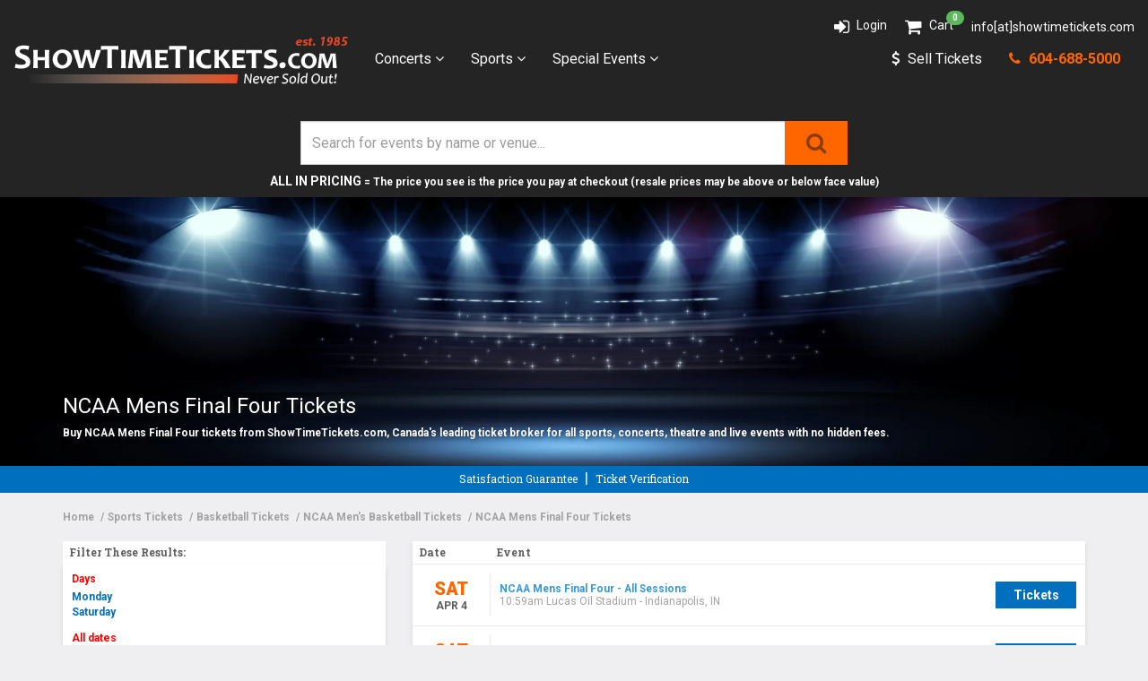

--- FILE ---
content_type: text/html; charset=UTF-8
request_url: https://showtimetickets.com/ncaa-men/ncaa-mens-final-four.jsp
body_size: 12287
content:
<!DOCTYPE html>
<html>
<head>
    <meta http-equiv="X-UA-Compatible" content="IE=edge"/>
    <meta name="viewport" content="width=device-width, initial-scale=1.0"/>
    <link rel="icon"
          type="image/png"
          href="/favicons.png">
    <title>NCAA Mens Final Four Tickets</title>
    <meta http-equiv="Content-Language" content="en-us">
    <meta http-equiv="Content-Type" content="text/html; charset=utf-8">
    <link href="https://fonts.googleapis.com/css?family=Roboto+Slab:400,700|Roboto:400,400i,700,700i,900"
          rel="stylesheet">
    <link rel="stylesheet" href="https://maxcdn.bootstrapcdn.com/font-awesome/4.5.0/css/font-awesome.min.css">
    <link rel="stylesheet" href="https://maxcdn.bootstrapcdn.com/bootstrap/3.3.6/css/bootstrap.min.css">
    <link rel="stylesheet" href="//cdn.jsdelivr.net/bootstrap.block-grid/latest/bootstrap3-block-grid.min.css">
        <link rel="stylesheet" href="/dist/webpack/css/app.5bca6830286d1eecd13a.css">
    <script src="https://ajax.googleapis.com/ajax/libs/jquery/1.11.0/jquery.min.js"></script>
    <script src="https://cdnjs.cloudflare.com/ajax/libs/jqueryui/1.11.4/jquery-ui.min.js"></script>
        <meta name="keywords" content="NCAA Mens Final Four tickets, buy NCAA Mens Final Four tickets">
<meta name="description" content="Buy NCAA Mens Final Four tickets from a trusted Vancouver broker (est. 1985) with competitive prices and no hidden fees.">

    <link rel="canonical" href="https://showtimetickets.com/ncaa-men/ncaa-mens-final-four.jsp" >
    <script>
window.dataLayer = window.dataLayer || [];
function gtag(){dataLayer.push(arguments);}
gtag('event','select_content',{"content_type":"performer","content_id":"TE_14900"});
gtag('event','page_info',{"pageCategory":"performer","pageData":{"performerId":"14900","performerName":"NCAA Mens Final Four"}});
</script>

    
    <!--[if lt IE 9]>
    <script src="https://oss.maxcdn.com/html5shiv/3.7.3/html5shiv.min.js"></script>
    <script src="https://oss.maxcdn.com/respond/1.4.2/respond.min.js"></script>
    <![endif]-->

</head>
<body data-spy="affix" data-offset-top="0" class="page-performer page-internal">

<div data-spy="affix" data-offset-top="0" data-offset-bottom="200" class="header-parent spacer-match">
    <header class="header-dark header-height">
        <div class="container expand-container clearfix">
            <div class="row">
                <div class="col-xs-12">
                    <ul class="top-links">
                        
                                                    <li class="int-0"><a href="/members/login"><span class="icon"><i class="fa fa-sign-in" aria-hidden="true"></i></span> <span
                                            class="title">Login</span></a></li>
                                                <li class="int-1"><a href="/Cart"><span
                                        class="badge">0</span><span class="icon"><i
                                            class="fa fa-shopping-cart" aria-hidden="true"></i></span> <span
                                        class="title">Cart</span></a></li>

                        <li class="int-2">
                            <a class="temp-email" href="/contact-us">info[at]showtimetickets.com</a>
                        </li>
                    </ul>
                </div>

                <div class="col-xs-12">
                    <nav class="navbar navbar-default">
                        <div class="navbar-header">
                            <button type="button" class="navbar-toggle collapsed" data-toggle="collapse"
                                    data-target="#navbar" aria-expanded="false" aria-controls="navbar"><span
                                        class="sr-only">Toggle navigation</span>
                                <span class="icon-bar"></span>
                                <span class="icon-bar"></span>
                                <span class="icon-bar"></span>
                            </button>
                            <a class="navbar-brand" href="/"><img src="/content/images/logo.png"
                                                                  alt="ShowtimeTickets"></a>
                        </div>

                        <div id="navbar" class="navbar-collapse collapse">
                            <ul class="nav navbar-nav">

                                
                                                                    <li class="dropdown menu-item-0 ">
                                        <a href="/Concerts" class="dropdown-toggle" data-toggle="dropdown" role="button"
                                           aria-haspopup="true" aria-expanded="false">Concerts <i
                                                    class="fa fa-angle-down"
                                                    aria-hidden="true"></i></a>
                                        <ul class="dropdown-menu">
                                            <li>
                                                <div class="dropdown-content">
                                                    <div class="row">
                                                                                                                    <div class="col-xs-12">
    <ul class="nav-dropdown-list">
         
                <li><a href="/concerts/alternative-and-indie">Alternative & Indie</a></li>
                <li><a href="/concerts/classical">Classical</a></li>
                <li><a href="/concerts/country-and-folk">Country & Folk</a></li>
                <li><a href="/concerts/festivals">Festivals</a></li>
                <li><a href="/concerts/jazz-and-blues">Jazz & Blues</a></li>
                <li><a href="/concerts/rap-and-hip-hop">Rap & Hip-Hop</a></li>
                <li><a href="/concerts/rock-and-pop">Rock & Pop</a></li>
                <li><a href="/Concerts">View all Concerts</a></li>
            </ul>
</div>
                                                                                                            </div>
                                                </div>
                                            </li>
                                        </ul>
                                    </li>
                                                                    <li class="dropdown menu-item-1 keep-open">
                                        <a href="/Sports" class="dropdown-toggle" data-toggle="dropdown" role="button"
                                           aria-haspopup="true" aria-expanded="false">Sports <i
                                                    class="fa fa-angle-down"
                                                    aria-hidden="true"></i></a>
                                        <ul class="dropdown-menu">
                                            <li>
                                                <div class="dropdown-content">
                                                    <div class="row">
                                                                                                                    <div class="col-xs-12">
    <div class="row">
        <div class="col-xs-12 col-sm-4 col-md-3">
            <ul class="nav nav-pills nav-stacked sports-nav" role="tablist">
                <li role="presentation" class="active"><a href="#tab-nfl" aria-controls="nfl" role="tab" data-toggle="pill" class="dd-keep">NFL</a></li>
                <li role="presentation" ><a href="#tab-mlb" aria-controls="mlb" role="tab" data-toggle="pill" class="dd-keep">MLB</a></li>
                <li role="presentation"><a href="#tab-nba" aria-controls="nba" role="tab" data-toggle="pill" class="dd-keep">NBA</a></li>
                <li role="presentation"><a href="#tab-nhl" aria-controls="nhl" role="tab" data-toggle="pill" class="dd-keep">NHL</a></li>
                <li role="presentation"><a href="#tab-soccer" aria-controls="soccer" role="tab" data-toggle="pill" class="dd-keep">MLS</a></li>
                <li role="presentation"><a href="#tab-mma" aria-controls="mma" role="tab" data-toggle="pill" class="dd-keep">MMA/UF</a></li>
                <li role="presentation"><a href="#tab-topsports" aria-controls="top-sports" role="tab" data-toggle="pill" class="dd-keep">Top Sports</a></li>
              </ul>
        </div>
        <div class="col-xs-12 col-sm-8 col-md-9">
            <div class="tab-content">
                <div role="tabpanel" class="tab-pane " id="tab-mlb">
                    <div class="row">
                         
                                                <div class="col-xs-6 col-sm-6">
                            <a href="/Sports/Baseball/MLB"><strong>All MLB Baseball</strong></a>
                        </div>
                                                <div class="col-xs-6 col-sm-6">
                            <a href="/sports/baseball/mlb/arizona-diamondbacks.jsp">Arizona Diamondbacks</a>
                        </div>
                                                <div class="col-xs-6 col-sm-6">
                            <a href="/sports/baseball/mlb/atlanta-braves.jsp">Atlanta Braves</a>
                        </div>
                                                <div class="col-xs-6 col-sm-6">
                            <a href="/sports/baseball/mlb/baltimore-orioles.jsp">Baltimore Orioles</a>
                        </div>
                                                <div class="col-xs-6 col-sm-6">
                            <a href="/sports/baseball/mlb/boston-red-sox.jsp">Boston Red Sox</a>
                        </div>
                                                <div class="col-xs-6 col-sm-6">
                            <a href="/sports/baseball/mlb/chicago-cubs.jsp">Chicago Cubs</a>
                        </div>
                                                <div class="col-xs-6 col-sm-6">
                            <a href="/sports/baseball/mlb/american-league/central-division/chicago-white-sox.jsp">Chicago White Sox</a>
                        </div>
                                                <div class="col-xs-6 col-sm-6">
                            <a href="/sports/baseball/mlb/cincinnati-reds.jsp">Cincinnati Reds</a>
                        </div>
                                                <div class="col-xs-6 col-sm-6">
                            <a href="/sports/baseball/mlb/american-league/central-division/cleveland-indians.jsp">Cleveland Indians</a>
                        </div>
                                                <div class="col-xs-6 col-sm-6">
                            <a href="/sports/baseball/mlb/colorado-rockies.jsp">Colorado Rockies</a>
                        </div>
                                                <div class="col-xs-6 col-sm-6">
                            <a href="/sports/baseball/mlb/american-league/central-division/detroit-tigers.jsp">Detroit Tigers</a>
                        </div>
                                                <div class="col-xs-6 col-sm-6">
                            <a href="/sports/baseball/mlb/houston-astros.jsp">Houston Astros</a>
                        </div>
                                                <div class="col-xs-6 col-sm-6">
                            <a href="/sports/baseball/mlb/american-league/central-division/kansas-city-royals.jsp">Kansas City Royals</a>
                        </div>
                                                <div class="col-xs-6 col-sm-6">
                            <a href="/sports/baseball/mlb/los-angeles-angels.jsp">Los Angeles Angels</a>
                        </div>
                                                <div class="col-xs-6 col-sm-6">
                            <a href="/sports/baseball/mlb/los-angeles-dodgers.jsp">Los Angeles Dodgers</a>
                        </div>
                                                <div class="col-xs-6 col-sm-6">
                            <a href="/sports/miami-marlins.jsp">Miami Marlins</a>
                        </div>
                                                <div class="col-xs-6 col-sm-6">
                            <a href="/sports/baseball/mlb/milwaukee-brewers.jsp">Milwaukee Brewers</a>
                        </div>
                                                <div class="col-xs-6 col-sm-6">
                            <a href="/sports/baseball/mlb/american-league/central-division/minnesota-twins.jsp">Minnesota Twins</a>
                        </div>
                                                <div class="col-xs-6 col-sm-6">
                            <a href="/sports/baseball/mlb/new-york-mets.jsp">New York Mets</a>
                        </div>
                                                <div class="col-xs-6 col-sm-6">
                            <a href="/sports/baseball/mlb/new-york-yankees.jsp">New York Yankees</a>
                        </div>
                                                <div class="col-xs-6 col-sm-6">
                            <a href="/sports/baseball/mlb/oakland-athletics.jsp">Oakland Athletics</a>
                        </div>
                                                <div class="col-xs-6 col-sm-6">
                            <a href="/sports/baseball/mlb/philadelphia-phillies.jsp">Philadelphia Phillies</a>
                        </div>
                                                <div class="col-xs-6 col-sm-6">
                            <a href="/sports/baseball/mlb/pittsburgh-pirates.jsp">Pittsburgh Pirates</a>
                        </div>
                                                <div class="col-xs-6 col-sm-6">
                            <a href="/sports/baseball/mlb/san-diego-padres.jsp">San Diego Padres</a>
                        </div>
                                                <div class="col-xs-6 col-sm-6">
                            <a href="/sports/baseball/mlb/san-francisco-giants.jsp">San Francisco Giants</a>
                        </div>
                                                <div class="col-xs-6 col-sm-6">
                            <a href="/sports/baseball/mlb/seattle-mariners.jsp">Seattle Mariners</a>
                        </div>
                                                <div class="col-xs-6 col-sm-6">
                            <a href="/sports/baseball/mlb/st-louis-cardinals.jsp">St. Louis Cardinals</a>
                        </div>
                                                <div class="col-xs-6 col-sm-6">
                            <a href="/sports/baseball/mlb/tampa-bay-rays.jsp">Tampa Bay Rays</a>
                        </div>
                                                <div class="col-xs-6 col-sm-6">
                            <a href="/sports/baseball/mlb/texas-rangers.jsp">Texas Rangers</a>
                        </div>
                                                <div class="col-xs-6 col-sm-6">
                            <a href="/sports/baseball/mlb/toronto-blue-jays.jsp">Toronto Blue Jays</a>
                        </div>
                                                <div class="col-xs-6 col-sm-6">
                            <a href="/sports/baseball/mlb/washington-nationals.jsp">Washington Nationals</a>
                        </div>
                                            </div>
                </div>
                <div role="tabpanel" class="tab-pane active" id="tab-nfl">
                    <div class="row">
                         
                                                <div class="col-xs-6 col-sm-6">
                            <a href="/Sports/Football/NFL"><strong>All NFL Football</strong></a>
                        </div>
                                                <div class="col-xs-6 col-sm-6">
                            <a href="/sports/football/nfl/arizona-cardinals.jsp">Arizona Cardinals</a>
                        </div>
                                                <div class="col-xs-6 col-sm-6">
                            <a href="/sports/football/nfl/atlanta-falcons.jsp">Atlanta Falcons</a>
                        </div>
                                                <div class="col-xs-6 col-sm-6">
                            <a href="/sports/football/nfl/baltimore-ravens.jsp">Baltimore Ravens</a>
                        </div>
                                                <div class="col-xs-6 col-sm-6">
                            <a href="/sports/football/nfl//tickets/buffalo-bills-tickets.jsp">Buffalo Bills</a>
                        </div>
                                                <div class="col-xs-6 col-sm-6">
                            <a href="/sports/football/nfl/carolina-panthers.jsp">Carolina Panthers</a>
                        </div>
                                                <div class="col-xs-6 col-sm-6">
                            <a href="/sports/football/nfl/chicago-bears.jsp">Chicago Bears</a>
                        </div>
                                                <div class="col-xs-6 col-sm-6">
                            <a href="/sports/football/nfl/cincinnati-bengals.jsp">Cincinnati Bengals</a>
                        </div>
                                                <div class="col-xs-6 col-sm-6">
                            <a href="/sports/football/nfl/cleveland-browns.jsp">Cleveland Browns</a>
                        </div>
                                                <div class="col-xs-6 col-sm-6">
                            <a href="/sports/football/nfl/dallas-cowboys.jsp">Dallas Cowboys</a>
                        </div>
                                                <div class="col-xs-6 col-sm-6">
                            <a href="/sports/football/nfl/denver-broncos.jsp">Denver Broncos</a>
                        </div>
                                                <div class="col-xs-6 col-sm-6">
                            <a href="/sports/football/nfl/detroit-lions.jsp">Detroit Lions</a>
                        </div>
                                                <div class="col-xs-6 col-sm-6">
                            <a href="/sports/football/nfl/green-bay-packers.jsp">Green Bay Packers</a>
                        </div>
                                                <div class="col-xs-6 col-sm-6">
                            <a href="/sports/football/nfl/houston-texans.jsp">Houston Texans</a>
                        </div>
                                                <div class="col-xs-6 col-sm-6">
                            <a href="/sports/football/nfl/indianapolis-colts.jsp">Indianapolis Colts</a>
                        </div>
                                                <div class="col-xs-6 col-sm-6">
                            <a href="/sports/football/nfl/kansas-city-chiefs.jsp">Kansas City Chiefs</a>
                        </div>
                                                <div class="col-xs-6 col-sm-6">
                            <a href="/sports/los-angeles-chargers.jsp">Los Angeles Chargers</a>
                        </div>
                                                <div class="col-xs-6 col-sm-6">
                            <a href="/sports/los-angeles-rams.jsp">Los Angeles Rams</a>
                        </div>
                                                <div class="col-xs-6 col-sm-6">
                            <a href="/sports/football/nfl/miami-dolphins.jsp">Miami Dolphins</a>
                        </div>
                                                <div class="col-xs-6 col-sm-6">
                            <a href="/sports/football/nfl/minnesota-vikings.jsp">Minnesota Vikings</a>
                        </div>
                                                <div class="col-xs-6 col-sm-6">
                            <a href="/sports/football/nfl/new-england-patriots.jsp">New England Patriots</a>
                        </div>
                                                <div class="col-xs-6 col-sm-6">
                            <a href="/sports/football/nfl/new-orleans-saints.jsp">New Orleans Saints</a>
                        </div>
                                                <div class="col-xs-6 col-sm-6">
                            <a href="/sports/football/nfl/new-york-giants.jsp">New York Giants</a>
                        </div>
                                                <div class="col-xs-6 col-sm-6">
                            <a href="/sports/football/nfl/new-york-jets.jsp">New York Jets</a>
                        </div>
                                                <div class="col-xs-6 col-sm-6">
                            <a href="/sports/football/nfl/oakland-raiders.jsp">Oakland Raiders</a>
                        </div>
                                                <div class="col-xs-6 col-sm-6">
                            <a href="/sports/football/nfl/philadelphia-eagles.jsp">Philadelphia Eagles</a>
                        </div>
                                                <div class="col-xs-6 col-sm-6">
                            <a href="/sports/football/nfl/pittsburgh-steelers.jsp">Pittsburgh Steelers</a>
                        </div>
                                                <div class="col-xs-6 col-sm-6">
                            <a href="/sports/football/nfl/san-francisco-49ers.jsp">San Francisco 49ers</a>
                        </div>
                                                <div class="col-xs-6 col-sm-6">
                            <a href="/sports/football/nfl/tickets/seattle-seahawks-tickets.jsp">Seattle Seahawks</a>
                        </div>
                                                <div class="col-xs-6 col-sm-6">
                            <a href="/sports/football/nfl/tampa-bay-buccaneers.jsp">Tampa Bay Buccaneers</a>
                        </div>
                                                <div class="col-xs-6 col-sm-6">
                            <a href="/sports/football/nfl/tennessee-titans.jsp">Tennessee Titans</a>
                        </div>
                                                <div class="col-xs-6 col-sm-6">
                            <a href="/sports/football/nfl/washington-redskins.jsp">Washington Redskins</a>
                        </div>
                                            </div>
                </div>
                <div role="tabpanel" class="tab-pane" id="tab-nba">
                <div class="row">
                     
                                        <div class="col-xs-6 col-sm-6">
                        <a href="/Sports/Basketball/NBA"><strong>All NBA Basketball</strong></a>
                    </div>
                                        <div class="col-xs-6 col-sm-6">
                        <a href="/sports/basketball/nba/atlanta-hawks.jsp">Atlanta Hawks</a>
                    </div>
                                        <div class="col-xs-6 col-sm-6">
                        <a href="/sports/basketball/nba/atlantic-division/boston-celtics.jsp">Boston Celtics</a>
                    </div>
                                        <div class="col-xs-6 col-sm-6">
                        <a href="/sports/brooklyn-nets.jsp">Brooklyn Nets</a>
                    </div>
                                        <div class="col-xs-6 col-sm-6">
                        <a href="/sports/charlotte-hornets.jsp">Charlotte Hornets</a>
                    </div>
                                        <div class="col-xs-6 col-sm-6">
                        <a href="/sports/basketball/nba/chicago-bulls.jsp">Chicago Bulls</a>
                    </div>
                                        <div class="col-xs-6 col-sm-6">
                        <a href="/sports/basketball/nba/cleveland-cavaliers.jsp">Cleveland Cavaliers</a>
                    </div>
                                        <div class="col-xs-6 col-sm-6">
                        <a href="/sports/basketball/nba/dallas-mavericks.jsp">Dallas Mavericks</a>
                    </div>
                                        <div class="col-xs-6 col-sm-6">
                        <a href="/sports/basketball/nba/denver-nuggets.jsp">Denver Nuggets</a>
                    </div>
                                        <div class="col-xs-6 col-sm-6">
                        <a href="/sports/basketball/nba/detroit-pistons.jsp">Detroit Pistons</a>
                    </div>
                                        <div class="col-xs-6 col-sm-6">
                        <a href="/sports/basketball/nba/golden-state-warriors.jsp">Golden State Warriors</a>
                    </div>
                                        <div class="col-xs-6 col-sm-6">
                        <a href="/sports/basketball/nba/houston-rockets.jsp">Houston Rockets</a>
                    </div>
                                        <div class="col-xs-6 col-sm-6">
                        <a href="/sports/basketball/nba/indiana-pacers.jsp">Indiana Pacers</a>
                    </div>
                                        <div class="col-xs-6 col-sm-6">
                        <a href="/sports/basketball/nba/los-angeles-clippers.jsp">Los Angeles Clippers</a>
                    </div>
                                        <div class="col-xs-6 col-sm-6">
                        <a href="/sports/basketball/nba/los-angeles-lakers.jsp">Los Angeles Lakers</a>
                    </div>
                                        <div class="col-xs-6 col-sm-6">
                        <a href="/sports/basketball/nba/memphis-grizzlies.jsp">Memphis Grizzlies</a>
                    </div>
                                        <div class="col-xs-6 col-sm-6">
                        <a href="/sports/basketball/nba/miami-heat.jsp">Miami Heat</a>
                    </div>
                                        <div class="col-xs-6 col-sm-6">
                        <a href="/sports/basketball/nba/milwaukee-bucks.jsp">Milwaukee Bucks</a>
                    </div>
                                        <div class="col-xs-6 col-sm-6">
                        <a href="/sports/basketball/nba/minnesota-timberwolves.jsp">Minnesota Timberwolves</a>
                    </div>
                                        <div class="col-xs-6 col-sm-6">
                        <a href="/sports/new-orleans-pelicans.jsp">New Orleans Pelicans</a>
                    </div>
                                        <div class="col-xs-6 col-sm-6">
                        <a href="/sports/basketball/nba/atlantic-division/new-york-knicks.jsp">New York Knicks</a>
                    </div>
                                        <div class="col-xs-6 col-sm-6">
                        <a href="/sports/basketball/nba/oklahoma-city-thunder.jsp">Oklahoma City Thunder</a>
                    </div>
                                        <div class="col-xs-6 col-sm-6">
                        <a href="/sports/basketball/nba/orlando-magic.jsp">Orlando Magic</a>
                    </div>
                                        <div class="col-xs-6 col-sm-6">
                        <a href="/sports/basketball/nba/atlantic-division/philadelphia-76ers.jsp">Philadelphia 76ers</a>
                    </div>
                                        <div class="col-xs-6 col-sm-6">
                        <a href="/sports/basketball/nba/phoenix-suns.jsp">Phoenix Suns</a>
                    </div>
                                        <div class="col-xs-6 col-sm-6">
                        <a href="/sports/basketball/nba/portland-trail-blazers.jsp">Portland Trail Blazers</a>
                    </div>
                                        <div class="col-xs-6 col-sm-6">
                        <a href="/sports/basketball/nba/sacramento-kings.jsp">Sacramento Kings</a>
                    </div>
                                        <div class="col-xs-6 col-sm-6">
                        <a href="/sports/basketball/nba/san-antonio-spurs.jsp">San Antonio Spurs</a>
                    </div>
                                        <div class="col-xs-6 col-sm-6">
                        <a href="/sports/nba/toronto-raptors-tickets.jsp">Toronto Raptors</a>
                    </div>
                                        <div class="col-xs-6 col-sm-6">
                        <a href="/sports/basketball/nba/utah-jazz.jsp">Utah Jazz</a>
                    </div>
                                    </div>
                </div>
                <div role="tabpanel" class="tab-pane" id="tab-nhl">
                    <div class="row">
                         
                                                <div class="col-xs-6 col-sm-6">
                            <a href="/Sports/Hockey/NHL"><strong>All NHL Hockey</strong></a>
                        </div>
                                                <div class="col-xs-6 col-sm-6">
                            <a href="/sports/hockey/nhl/western-conference/pacific-division/anaheim-ducks.jsp">Anaheim Ducks</a>
                        </div>
                                                <div class="col-xs-6 col-sm-6">
                            <a href="/sports/arizona-coyotes.jsp">Arizona Coyotes</a>
                        </div>
                                                <div class="col-xs-6 col-sm-6">
                            <a href="/sports/hockey/nhl/eastern-conference/atlantic-division//tickets/boston-bruins-tickets.jsp">Boston Bruins</a>
                        </div>
                                                <div class="col-xs-6 col-sm-6">
                            <a href="/sports/hockey/nhl/eastern-conference/atlantic-division/buffalo-sabres.jsp">Buffalo Sabres</a>
                        </div>
                                                <div class="col-xs-6 col-sm-6">
                            <a href="/sports/nhl-hockey/calgary-flames-tickets.jsp">Calgary Flames</a>
                        </div>
                                                <div class="col-xs-6 col-sm-6">
                            <a href="/sports/hockey/nhl/eastern-conference/metropolitan-divison/carolina-hurricanes.jsp">Carolina Hurricanes</a>
                        </div>
                                                <div class="col-xs-6 col-sm-6">
                            <a href="/sports/hockey/nhl/western-conference/central-division/chicago-blackhawks.jsp">Chicago Blackhawks</a>
                        </div>
                                                <div class="col-xs-6 col-sm-6">
                            <a href="/sports/hockey/nhl/western-conference/central-division/colorado-avalanche.jsp">Colorado Avalanche</a>
                        </div>
                                                <div class="col-xs-6 col-sm-6">
                            <a href="/sports/hockey/nhl/eastern-conference/metropolitan-divison/columbus-blue-jackets.jsp">Columbus Blue Jackets</a>
                        </div>
                                                <div class="col-xs-6 col-sm-6">
                            <a href="/sports/hockey/nhl/western-conference/central-division/dallas-stars.jsp">Dallas Stars</a>
                        </div>
                                                <div class="col-xs-6 col-sm-6">
                            <a href="/sports/hockey/nhl/eastern-conference/atlantic-division/detroit-red-wings.jsp">Detroit Red Wings</a>
                        </div>
                                                <div class="col-xs-6 col-sm-6">
                            <a href="/sports/hockey/nhl/western-conference/pacific-division//tickets/edmonton-oilers-tickets.jsp">Edmonton Oilers</a>
                        </div>
                                                <div class="col-xs-6 col-sm-6">
                            <a href="/sports/hockey/nhl/eastern-conference/atlantic-division/florida-panthers.jsp">Florida Panthers</a>
                        </div>
                                                <div class="col-xs-6 col-sm-6">
                            <a href="/sports/hockey/nhl/western-conference/pacific-division/los-angeles-kings.jsp">Los Angeles Kings</a>
                        </div>
                                                <div class="col-xs-6 col-sm-6">
                            <a href="/sports/hockey/nhl/western-conference/central-division/minnesota-wild.jsp">Minnesota Wild</a>
                        </div>
                                                <div class="col-xs-6 col-sm-6">
                            <a href="/sports/hockey/nhl/eastern-conference/atlantic-division//tickets/montreal-canadiens-tickets.jsp">Montreal Canadiens</a>
                        </div>
                                                <div class="col-xs-6 col-sm-6">
                            <a href="/sports/hockey/nhl/western-conference/central-division/nashville-predators.jsp">Nashville Predators</a>
                        </div>
                                                <div class="col-xs-6 col-sm-6">
                            <a href="/sports/hockey/nhl/eastern-conference/metropolitan-divison/new-jersey-devils.jsp">New Jersey Devils</a>
                        </div>
                                                <div class="col-xs-6 col-sm-6">
                            <a href="/sports/hockey/nhl/eastern-conference/metropolitan-divison/new-york-islanders.jsp">New York Islanders</a>
                        </div>
                                                <div class="col-xs-6 col-sm-6">
                            <a href="/sports/hockey/nhl/eastern-conference/metropolitan-divison/new-york-rangers.jsp">New York Rangers</a>
                        </div>
                                                <div class="col-xs-6 col-sm-6">
                            <a href="/sports/hockey/nhl/eastern-conference/atlantic-division//tickets/ottawa-senators-tickets.jsp">Ottawa Senators</a>
                        </div>
                                                <div class="col-xs-6 col-sm-6">
                            <a href="/sports/hockey/nhl/eastern-conference/metropolitan-divison/philadelphia-flyers.jsp">Philadelphia Flyers</a>
                        </div>
                                                <div class="col-xs-6 col-sm-6">
                            <a href="/sports/hockey/nhl/eastern-conference/metropolitan-divison/pittsburgh-penguins.jsp">Pittsburgh Penguins</a>
                        </div>
                                                <div class="col-xs-6 col-sm-6">
                            <a href="/sports/hockey/nhl/western-conference/pacific-division/san-jose-sharks.jsp">San Jose Sharks</a>
                        </div>
                                                <div class="col-xs-6 col-sm-6">
                            <a href="/sports/hockey/nhl/western-conference/central-division/st-louis-blues.jsp">St. Louis Blues</a>
                        </div>
                                                <div class="col-xs-6 col-sm-6">
                            <a href="/sports/hockey/nhl/eastern-conference/atlantic-division/tampa-bay-lightning.jsp">Tampa Bay Lightning</a>
                        </div>
                                                <div class="col-xs-6 col-sm-6">
                            <a href="/sports/hockey/nhl/toronto-maple-leafs-tickets.jsp">Toronto Maple Leafs</a>
                        </div>
                                                <div class="col-xs-6 col-sm-6">
                            <a href="/sports/nhl-hockey/vancouver-canucks-tickets.jsp">Vancouver Canucks</a>
                        </div>
                                                <div class="col-xs-6 col-sm-6">
                            <a href="/sports/vegas-golden-knights.jsp">Vegas Golden Knights</a>
                        </div>
                                                <div class="col-xs-6 col-sm-6">
                            <a href="/sports/hockey/nhl/eastern-conference/metropolitan-divison/washington-capitals.jsp">Washington Capitals</a>
                        </div>
                                                <div class="col-xs-6 col-sm-6">
                            <a href="/sports/hockey/nhl/western-conference/central-division/winnipeg-jets.jsp">Winnipeg Jets</a>
                        </div>
                                            </div>
                </div>
                <div role="tabpanel" class="tab-pane" id="tab-soccer">
                    <div class="row">
                         
                                                <div class="col-xs-6 col-sm-6">
                            <a href="/Sports/Soccer/MLS-Major-League-Soccer"><strong>All MLS Soccer</strong></a>
                        </div>
                                                <div class="col-xs-6 col-sm-6">
                            <a href="/sports/atlanta-united.jsp">Atlanta United</a>
                        </div>
                                                <div class="col-xs-6 col-sm-6">
                            <a href="/sports/soccer/mls/chicago-fire.jsp">Chicago Fire</a>
                        </div>
                                                <div class="col-xs-6 col-sm-6">
                            <a href="/sports/soccer/mls/colorado-rapids.jsp">Colorado Rapids</a>
                        </div>
                                                <div class="col-xs-6 col-sm-6">
                            <a href="/sports/soccer/mls/columbus-crew.jsp">Columbus Crew</a>
                        </div>
                                                <div class="col-xs-6 col-sm-6">
                            <a href="/mls-major-league-soccer/dc-united.jsp">DC United</a>
                        </div>
                                                <div class="col-xs-6 col-sm-6">
                            <a href="/sports/soccer/mls/fc-dallas.jsp">FC Dallas</a>
                        </div>
                                                <div class="col-xs-6 col-sm-6">
                            <a href="/sports/soccer/mls/houston-dynamo.jsp">Houston Dynamo</a>
                        </div>
                                                <div class="col-xs-6 col-sm-6">
                            <a href="/sports/soccer/mls/los-angeles-galaxy.jsp">Los Angeles Galaxy</a>
                        </div>
                                                <div class="col-xs-6 col-sm-6">
                            <a href="/sports/fifa-football/english-premier-league/manchester-united.jsp">Manchester United</a>
                        </div>
                                                <div class="col-xs-6 col-sm-6">
                            <a href="/sports/minnesota-united-fc.jsp">Minnesota United FC</a>
                        </div>
                                                <div class="col-xs-6 col-sm-6">
                            <a href="/sports/montreal-impact.jsp">Montreal Impact</a>
                        </div>
                                                <div class="col-xs-6 col-sm-6">
                            <a href="/sports/soccer/mls/new-england-revolution.jsp">New England Revolution</a>
                        </div>
                                                <div class="col-xs-6 col-sm-6">
                            <a href="/sports/new-york-city-fc.jsp">New York City FC</a>
                        </div>
                                                <div class="col-xs-6 col-sm-6">
                            <a href="/sports/soccer/mls/new-york-red-bulls.jsp">New York Red Bulls</a>
                        </div>
                                                <div class="col-xs-6 col-sm-6">
                            <a href="/sports/orlando-city-sc.jsp">Orlando City SC</a>
                        </div>
                                                <div class="col-xs-6 col-sm-6">
                            <a href="/sports/soccer/mls/philadelphia-union.jsp">Philadelphia Union</a>
                        </div>
                                                <div class="col-xs-6 col-sm-6">
                            <a href="/sports/soccer/mls/portland-timbers.jsp">Portland Timbers</a>
                        </div>
                                                <div class="col-xs-6 col-sm-6">
                            <a href="/sports/soccer/mls/real-salt-lake.jsp">Real Salt Lake</a>
                        </div>
                                                <div class="col-xs-6 col-sm-6">
                            <a href="/sports/soccer/mls/san-jose-earthquakes.jsp">San Jose Earthquakes</a>
                        </div>
                                                <div class="col-xs-6 col-sm-6">
                            <a href="/sports/soccer/mls/seattle-sounders-fc.jsp">Seattle Sounders FC</a>
                        </div>
                                                <div class="col-xs-6 col-sm-6">
                            <a href="/sports/soccer/mls/sporting-kansas-city.jsp">Sporting Kansas City</a>
                        </div>
                                                <div class="col-xs-6 col-sm-6">
                            <a href="/sports/swansea-city.jsp">Swansea City</a>
                        </div>
                                                <div class="col-xs-6 col-sm-6">
                            <a href="/sports/soccer/mls/toronto-fc.jsp">Toronto FC</a>
                        </div>
                                                <div class="col-xs-6 col-sm-6">
                            <a href="/sports/vancouver-whitecaps-fc-tickets.jsp">Vancouver Whitecaps FC</a>
                        </div>
                                            </div>
                </div>
                <div role="tabpanel" class="tab-pane" id="tab-mma">
                    <div class="row">
                         
                                                <div class="col-xs-6 col-sm-6">
                            <a href="/Sports/Fighting/Mixed-Martial-Arts-MMA"><strong>All Mixed Martial Arts</strong></a>
                        </div>
                                                <div class="col-xs-6 col-sm-6">
                            <a href="/sports/fight-time-pro-mma.jsp">Fight Time PRO MMA</a>
                        </div>
                                                <div class="col-xs-6 col-sm-6">
                            <a href="/sports/fighting/king-of-the-cage.jsp">King of the Cage</a>
                        </div>
                                                <div class="col-xs-6 col-sm-6">
                            <a href="/sports/fighting/ufc.jsp">UFC - Ultimate Fighting Championship</a>
                        </div>
                                                <div class="col-xs-6 col-sm-6">
                            <a href="/sports/wwe.jsp">WWE - World Wrestling Entertainment</a>
                        </div>
                                            </div>
                </div>
                <div role="tabpanel" class="tab-pane" id="tab-topsports">
                    <div class="row">
                         
                                                <div class="col-xs-6 col-sm-6">
                            <a href="/sports/formula-1.jsp">Formula 1</a>
                        </div>
                                                <div class="col-xs-6 col-sm-6">
                            <a href="/sports/basketball/nba/indiana-pacers.jsp">Indiana Pacers</a>
                        </div>
                                                <div class="col-xs-6 col-sm-6">
                            <a href="/formula-1/las-vegas-grand-prix.jsp">Las Vegas Grand Prix</a>
                        </div>
                                                <div class="col-xs-6 col-sm-6">
                            <a href="/sports/basketball/nba/oklahoma-city-thunder.jsp">Oklahoma City Thunder</a>
                        </div>
                                                <div class="col-xs-6 col-sm-6">
                            <a href="/sports/basketball/nba/atlantic-division/new-york-knicks.jsp">New York Knicks</a>
                        </div>
                                                <div class="col-xs-6 col-sm-6">
                            <a href="/world-cup/fifa-world-cup-soccer.jsp">FIFA World Cup Soccer</a>
                        </div>
                                                <div class="col-xs-6 col-sm-6">
                            <a href="/sports/football/nfl//tickets/super-bowl-tickets.jsp">Super Bowl</a>
                        </div>
                                                <div class="col-xs-6 col-sm-6">
                            <a href="/sports/golf/pga/pga-championship.jsp">PGA Championship</a>
                        </div>
                                                <div class="col-xs-6 col-sm-6">
                            <a href="/sports/big-12-football-championship.jsp">Big 12 Football Championship</a>
                        </div>
                                                <div class="col-xs-6 col-sm-6">
                            <a href="/sports/football/ncaa-football/big-12/texas-longhorns-football.jsp">Texas Longhorns Football</a>
                        </div>
                                            </div>
                </div>
                
              </div>
        </div>
        
    </div>
</div>


<script type="text/javascript">
    if (/Android|webOS|iPhone|iPod|iPad|BlackBerry|IEMobile|Opera Mini/i.test(navigator.userAgent)) {
    $('.dropdown.keep-open').on({
        "shown.bs.dropdown": function () {
            this.closable = true;
        },
            "click": function (e) {
            var target = $(e.target);
            if (target.hasClass("dd-keep")) 
            this.closable = false;
            else 
            this.closable = true;
        },
            "hide.bs.dropdown": function () {
            return this.closable;
        }
    });
    $(".dropdown a.dropdown-toggle").click(function() {
        $(this).closest(".dropdown-menu").prev().dropdown("toggle");
    });
} else {
    $('.nav-pills > li > a').hover(function() {
        $(this).tab('show');
    });
}
</script>
                                                                                                            </div>
                                                </div>
                                            </li>
                                        </ul>
                                    </li>
                                                                    <li class="dropdown menu-item-2 ">
                                        <a href="/Theatre" class="dropdown-toggle" data-toggle="dropdown" role="button"
                                           aria-haspopup="true" aria-expanded="false">Special Events <i
                                                    class="fa fa-angle-down"
                                                    aria-hidden="true"></i></a>
                                        <ul class="dropdown-menu">
                                            <li>
                                                <div class="dropdown-content">
                                                    <div class="row">
                                                                                                                    <div class="col-xs-12">
    <ul class="nav-dropdown-list">
         
                <li><a href="/Special-Events/Award-Shows">Award Shows</a></li>
                <li><a href="/Theatre/Ballet-and-Dance">Ballet & Dance</a></li>
                <li><a href="/Concerts/Comedy">Comedy</a></li>
                <li><a href="/Concerts/Family">Family</a></li>
                <li><a href="/Theatre/Opera">Opera</a></li>
                <li><a href="/Theatre/Plays">Plays</a></li>
                <li><a href="/Special-Events">Special Events</a></li>
                <li><a href="/Theatre">Theatre</a></li>
                <li><a href="/Special-Events/TV-Shows">TV Shows</a></li>
            </ul>
</div>
                                                                                                            </div>
                                                </div>
                                            </li>
                                        </ul>
                                    </li>
                                                            </ul>
                            <ul class="nav navbar-nav navbar-right">
                                
                                                                    <li class="right-menu-item-0"><a href="/Sell-Tickets"><i class="fa fa-usd" aria-hidden="true"></i> Sell Tickets</a></li>
                                                                    <li class="right-menu-item-1"><a href=""><i class="fa fa-phone" aria-hidden="true"></i> <strong>604-688-5000</strong></a></li>
                                                            </ul>
                        </div><!--/.nav-collapse -->
                    </nav>
                </div>
                <div class="clear clearfix"></div>
                <div class="col-xs-2 col-sm-3">
                    <div class="collapse-show phone-container text-right">
                        <showtime-phone></showtime-phone>
                    </div>
                </div>
                <div class="col-xs-8 col-sm-6 col-md-6 search-form-container">
                    <div class="clear v-spacer"></div>
                    <form method="get" action="/Search" class="search-bar">
                        <div class="input-group">
                            <input type="text" class="form-control searchAjax" name="query" autocomplete="off"
                                   placeholder="Search for events by name or venue...">
                            <span class="input-group-btn">
                            <button class="btn btn-success" type="submit"><i class="fa fa-search"
                                                                             aria-hidden="true"></i></button>
                        </span>
                        </div>
                    </form>

                </div>
                <div class="col-xs-2 col-sm-3">
                    <div class="collapse-show cart text-left">
                        <a href="/Cart"><span class="badge">0</span><span class="icon"><i
                                        class="fa fa-shopping-cart" aria-hidden="true"></i></span> <span class="title">Cart</span></a>
                    </div>
                </div>
                <div class="col-xs-12">
                    
                                            <div class="google-disclaimer">
                            <strong>ALL IN PRICING<small> = The price you see is the price you pay at checkout (resale prices may be above or below face value)
                        </div>
                                            <div class="google-disclaimer">
                            
                        </div>
                                    </div>
            </div>
        </div>
    </header>
</div>
    
<div class="top-description-image-container description-height" style="background: url(https://i.tixcdn.io/de6b8e5e-e498-4ac4-b143-dd38dff23bd9/performer/Generic-concert_1.png) center center no-repeat;background-size: cover;">
    <div class="container">
        <div class="row">
            <div class="col-xs-12">
                <h1>NCAA Mens Final Four Tickets</h1>
                                    <div class="top-description-container">
                        <p>Buy&nbsp;NCAA Mens Final Four tickets from ShowTimeTickets.com, Canada's leading ticket broker for all sports, concerts, theatre and live events with no hidden fees.</p>
                    </div>
                            </div>
        </div>
    </div>
</div>
<div class="inner-guarantee">
    <div class="container">
        <div class="row">
            <div class="col-xs-12">
                <div class="guarantee-content">Satisfaction Guarantee <span>|</span> Ticket Verification</div>
            </div>
        </div>
    </div>
</div>

<div class="clear v-spacer"></div>

<div class="container">
    <div class="row">
        <div class="col-xs-12 col-sm-12 col-md-12">
            <div class="breadcrumbs rdfa-breadcrumbs" vocab="http://schema.org/" typeof="BreadcrumbList"><span property="itemListElement" typeof="ListItem"><a href="/" title="Home" property="item" typeof="WebPage"><span property="name">Home</span></a>  <meta property="position" content="1"></span><span property="itemListElement" typeof="ListItem"><a href="/sports" title="Sports Tickets" property="item" typeof="WebPage"><span property="name">Sports Tickets</span></a>  <meta property="position" content="2"></span><span property="itemListElement" typeof="ListItem"><a href="/sports/basketball" title="Basketball Tickets" property="item" typeof="WebPage"><span property="name">Basketball Tickets</span></a>  <meta property="position" content="3"></span><span property="itemListElement" typeof="ListItem"><a href="/sports/basketball/ncaa-men" title="NCAA Men's Basketball Tickets" property="item" typeof="WebPage"><span property="name">NCAA Men's Basketball Tickets</span></a>  <meta property="position" content="4"></span>NCAA Mens Final Four Tickets</div>
            <div class="clear v-spacer"></div>
            <script>
    var esRequest = {"view":{"show_local":true,"opponents":false},"displayFilters":["time_of_day","day_of_week","market","venue","type","category","month","date"],"search":{"static":{"performer":["NCAA Mens Final Four"]},"preset":[],"selected":[],"merged":{"performer":["NCAA Mens Final Four"]}},"perPage":25,"draw":1,"data":{"filters":{"market":[],"day_type":[{"key":"Weekday","cnt":3}],"venue":[{"key":"Lucas Oil Stadium","cnt":3}],"performer":[{"key":"NCAA Mens Basketball Tournament","cnt":3},{"key":"NCAA Mens Final Four","cnt":3}],"month":[{"key":"April","cnt":3}],"time_of_day":[{"key":"Day","cnt":3}],"category":[{"key":"NCAA Men's Basketball","cnt":3}],"type":[{"key":"Sports","cnt":3}],"primary":[{"key":0,"cnt":3},{"key":1,"cnt":3}],"day_of_week":[{"key":"Saturday","cnt":2},{"key":"Monday","cnt":1}]},"draw":1,"data":[{"day_type":"Weekday","venue":{"country":"US","city":"Indianapolis","name":"Lucas Oil Stadium","id":5242,"state":"IN"},"performers":[{"name":"NCAA Mens Final Four","home_team":true,"primary":true},{"name":"NCAA Mens Basketball Tournament","home_team":true,"primary":false}],"date_tbd":false,"title":"NCAA Mens Final Four - All Sessions","type":"Sports","datetime_tbd":false,"month":"April","datetime_local":"2026-04-04T10:59:00","time_tbd":false,"time_of_day":"Day","id":3005374,"category":[{"name":"NCAA Men's Basketball"}],"day_of_week":"Saturday","status":"shown","local":false,"url":"\/event\/ncaa-mens-basketball-tournament-final-four-all-sessions-tickets-indianapolis-in-2026-04-04-00-00-00-3005374.html","date":"<div class=\"eventDateContainer\"><span title=\"\" data-eventid=\"3005374\"><\/span><span class=\"eventDate\">Sat<\/span><span class=\"eventDay\">Apr 4 <\/span><\/div>","event":"<a class=\"eventInfoContainer\" href=\"\/event\/ncaa-mens-basketball-tournament-final-four-all-sessions-tickets-indianapolis-in-2026-04-04-00-00-00-3005374.html\"><span class=\"eventName\">NCAA Mens Final Four - All Sessions<\/span><\/a><br><div class=\"eventInfoContainer\"><span class=\"venueName\"><span class=\"eventTime\">10:59am<\/span> Lucas Oil Stadium - Indianapolis, IN<\/span><\/div><div class=\"clear\"><\/div><div class=\"ticketInfo clearfix visible-xs\" data-id=\"3005374\"><span class=\"badge pricing-container\"><\/span><\/div>","buy":"<a rel=\"nofollow\" class=\"btn btn-default buy-btn\" href=\"\/event\/ncaa-mens-basketball-tournament-final-four-all-sessions-tickets-indianapolis-in-2026-04-04-00-00-00-3005374.html\"><span class=\"buy-text\">Tickets<\/span> <i class=\"fa fa-chevron-circle-right\"><\/i><\/a><div class=\"clear\"><\/div><div class=\"ticketInfo clearfix hidden-xs\" data-id=\"3005374\"><span class=\"badge pricing-container\"><\/span><\/div>"},{"day_type":"Weekday","venue":{"country":"US","city":"Indianapolis","name":"Lucas Oil Stadium","id":5242,"state":"IN"},"performers":[{"name":"NCAA Mens Final Four","home_team":true,"primary":true},{"name":"NCAA Mens Basketball Tournament","home_team":true,"primary":false}],"date_tbd":false,"title":"NCAA Mens Final Four - Session 1","type":"Sports","datetime_tbd":false,"month":"April","datetime_local":"2026-04-04T12:00:00","time_tbd":false,"time_of_day":"Day","id":3005375,"category":[{"name":"NCAA Men's Basketball"}],"day_of_week":"Saturday","status":"shown","local":false,"url":"\/event\/ncaa-mens-basketball-tournament-final-four-semifinals-tickets-indianapolis-in-2026-04-04-13-00-00-3005375.html","date":"<div class=\"eventDateContainer\"><span title=\"\" data-eventid=\"3005375\"><\/span><span class=\"eventDate\">Sat<\/span><span class=\"eventDay\">Apr 4 <\/span><\/div>","event":"<a class=\"eventInfoContainer\" href=\"\/event\/ncaa-mens-basketball-tournament-final-four-semifinals-tickets-indianapolis-in-2026-04-04-13-00-00-3005375.html\"><span class=\"eventName\">NCAA Mens Final Four - Session 1<\/span><\/a><br><div class=\"eventInfoContainer\"><span class=\"venueName\"><span class=\"eventTime\">12:00pm<\/span> Lucas Oil Stadium - Indianapolis, IN<\/span><\/div><div class=\"clear\"><\/div><div class=\"ticketInfo clearfix visible-xs\" data-id=\"3005375\"><span class=\"badge pricing-container\"><\/span><\/div>","buy":"<a rel=\"nofollow\" class=\"btn btn-default buy-btn\" href=\"\/event\/ncaa-mens-basketball-tournament-final-four-semifinals-tickets-indianapolis-in-2026-04-04-13-00-00-3005375.html\"><span class=\"buy-text\">Tickets<\/span> <i class=\"fa fa-chevron-circle-right\"><\/i><\/a><div class=\"clear\"><\/div><div class=\"ticketInfo clearfix hidden-xs\" data-id=\"3005375\"><span class=\"badge pricing-container\"><\/span><\/div>"},{"day_type":"Weekday","venue":{"country":"US","city":"Indianapolis","name":"Lucas Oil Stadium","id":5242,"state":"IN"},"performers":[{"name":"NCAA Mens Final Four","home_team":true,"primary":true},{"name":"NCAA Mens Basketball Tournament","home_team":true,"primary":false}],"date_tbd":false,"title":"NCAA Mens Final Four - Session 2","type":"Sports","datetime_tbd":false,"month":"April","datetime_local":"2026-04-06T12:00:00","time_tbd":false,"time_of_day":"Day","id":3005376,"category":[{"name":"NCAA Men's Basketball"}],"day_of_week":"Monday","status":"shown","local":false,"url":"\/event\/ncaa-mens-basketball-tournament-final-four-championship-tickets-indianapolis-in-2026-04-06-13-00-00-3005376.html","date":"<div class=\"eventDateContainer\"><span title=\"\" data-eventid=\"3005376\"><\/span><span class=\"eventDate\">Mon<\/span><span class=\"eventDay\">Apr 6 <\/span><\/div>","event":"<a class=\"eventInfoContainer\" href=\"\/event\/ncaa-mens-basketball-tournament-final-four-championship-tickets-indianapolis-in-2026-04-06-13-00-00-3005376.html\"><span class=\"eventName\">NCAA Mens Final Four - Session 2<\/span><\/a><br><div class=\"eventInfoContainer\"><span class=\"venueName\"><span class=\"eventTime\">12:00pm<\/span> Lucas Oil Stadium - Indianapolis, IN<\/span><\/div><div class=\"clear\"><\/div><div class=\"ticketInfo clearfix visible-xs\" data-id=\"3005376\"><span class=\"badge pricing-container\"><\/span><\/div>","buy":"<a rel=\"nofollow\" class=\"btn btn-default buy-btn\" href=\"\/event\/ncaa-mens-basketball-tournament-final-four-championship-tickets-indianapolis-in-2026-04-06-13-00-00-3005376.html\"><span class=\"buy-text\">Tickets<\/span> <i class=\"fa fa-chevron-circle-right\"><\/i><\/a><div class=\"clear\"><\/div><div class=\"ticketInfo clearfix hidden-xs\" data-id=\"3005376\"><span class=\"badge pricing-container\"><\/span><\/div>"}],"recordsTotal":3,"localTotal":0,"recordsFiltered":3,"urlBase":"https:\/\/showtimetickets.com","activeFilters":[]}};
</script>
<link rel="stylesheet" type="text/css" href="//cdn.datatables.net/t/bs/dt-1.10.11/datatables.min.css"/>
<link rel="stylesheet" type="text/css"
      href="//cdnjs.cloudflare.com/ajax/libs/bootstrap-daterangepicker/2.1.19/daterangepicker.min.css">

<script src="//cdn.datatables.net/t/bs/dt-1.10.11/datatables.min.js"></script>
<script src="//cdnjs.cloudflare.com/ajax/libs/bootstrap-daterangepicker/2.1.19/moment.min.js"></script>
<script src="//cdnjs.cloudflare.com/ajax/libs/bootstrap-daterangepicker/2.1.19/daterangepicker.min.js"></script>
<script src="/dist/webpack/es.5a0122579cbf38d9201e.js"></script>
<div class="es">
    <div class="row">
        <div class="col-xs-12 col-sm-4 col-md-4">
            <div class="filterHeader">Filter These Results: <i class="fa fa-plus-square"></i><i
                        class="fa fa-minus-square"></i></div>
            <div id="filterContainer" class="clearfix">
                <div class="clear"></div>
            </div>
            <div class="clear"></div>

        </div>
        <div class="col-xs-12 col-sm-8 col-md-8">
            <div class="events">
                <table class="eventsTbl" style="width: 100%;">
                    <thead>
                    <tr>
                        <th style="width: auto;" class="dateHeader">Date</th>
                        <th style="width: auto;" class="eventHeader">Event</th>
                        <th style="width: auto;" class="btnHeader">&nbsp;</th>
                    </tr>
                    </thead>
                </table>
            </div>

        </div>
    </div>
</div>


    <script type="text/javascript">
        $(document).ready(function() {
            $(".dataTables_paginate").click(function () {
                $(".eventsTbl").on('eventsDrawn', function () {
                    $('html, body').animate({
                        scrollTop: $(".top-description-image-container").offset().top
                    }, 100);

                });
            });
        });

        $(document).ready(function () {
            $('.fa-plus-square').click(function () {
                $('#filterContainer').slideToggle();
                $('.fa-plus-square').toggle();
                $('.fa-minus-square').toggle();
            });
            $('.fa-minus-square').click(function () {
                $('#filterContainer').slideToggle();
                $('.fa-minus-square').toggle();
                $('.fa-plus-square').toggle();
            });
        });
        $(window).resize(function () {
            if ($(window).width() >= 767) {
                $(".filterHeader i.fa.fa-plus-square").last().addClass("hideFiltersIcon");
                $(".filterHeader i.fa.fa-minus-square").last().addClass("hideFiltersIcon");
                $("#filterContainer").last().addClass("displayFiltersContainer");
            } else if ($(window).width() <= 767) {
                $(".filterHeader i.fa.fa-plus-square").last().removeClass("hideFiltersIcon");
                $(".filterHeader i.fa.fa-minus-square").last().removeClass("hideFiltersIcon");
                $("#filterContainer").last().removeClass("displayFiltersContainer");
            }
        });


    </script>


            <div class="clear v-spacer"></div>
                                                <div class="clear v-spacer"></div>

            <div class="panel panel-default panel-shadow panel-inner" id="panel-add-review">
                <div class="panel-heading">
                                            <h3>NCAA Mens Final Four Rating: <a href="#reviews" class="addReview stars_rating reviewUp" style="width: 0px"></a></h3>
                                    </div>
                <div class="panel-body">
                    <div id="reviews-container">
                        <a name="reviews"></a>
                        <div class="row">
    <div class="col-xs-12">
        Have you been to this event? <a class="addReview" href="javascript:void(0)">Add a Review!</a>
        <a name="addreviewanchor"></a>
        <div id="addReviewDiv" style="display:none"></div>
        <input id="PerformerID" type="hidden" name="PerformerID" value="14900"/>
            </div>
</div>
<link rel="stylesheet" href="https://cdnjs.cloudflare.com/ajax/libs/jqueryui/1.11.4/jquery-ui.min.css">

<script type="text/javascript">
    
    $(document).ready(function () {
        $(".addReview").click(function () {
//		location.href="#addreviewanchor";
            $("#addReviewText").hide();
            $("#addReviewText2").hide();
            $.get("/reviews/add", {
                Parameters: 14900,
                type: 'performer'}, function (data) {
                $("#addReviewDiv").html(data);
                $("#addReviewDiv").show('slow');
            });
            return false;
        });
        $(".stars").stars({inputType: "select", disabled: true});
    });
    
</script>
                    </div>
                </div>
            </div>
            <div class="clear v-spacer"></div>
        </div>

                	            </div>
</div>
<div class="site-footer clearfix">
    <div class="clear v-spacer"></div>
    <div class="container">
        <div class="row">
            <div class="col-xs-12 col-sm-6 col-md-3">
                <div class="footer-list">
                    <header>Company Info</header>
                    <ul>
                        
                                                    <li><a href="https://showtimetickets.com/About-Us.jsp">About Us</a></li>
                                                    <li><a href="/Our-Guarantee.jsp">Our Guarantee</a></li>
                                                    <li><a href="/Testimonials.jsp">Testimonials</a></li>
                                                    <li><a href="/FAQ.jsp">FAQ</a></li>
                                                    <li><a href="/policies.jsp">Policies</a></li>
                                                    <li><a href="/careers">Careers</a></li>
                                            </ul>

                </div>
            </div>
            <div class="col-xs-12 col-sm-6 col-md-3">
                <div class="footer-list">
                    <header>Connect</header>
                    <ul>
                        
                                                    <li><a href="/subscribe">Event Guide sign up</a></li>
                                                    <li><a href="https://www.facebook.com/showtimetickets">Like us on Facebook</a></li>
                                                    <li><a href="http://www.linkedin.com/company/showtimetickets-com-showtime-tickets">Connect with us on LinkedIn</a></li>
                                                    <li><a href="/contact-us/">Contact Us</a></li>
                                            </ul>

                </div>
            </div>
            <div class="col-xs-12 col-sm-12 col-md-3 col-md-offset-3">
                <div class="footer-seals">
                    <div class="row">
                        
                                                    <div class="col-xs-6 text-right">
                                <img src="https://i.tixcdn.io/de6b8e5e-e498-4ac4-b143-dd38dff23bd9/categories/natb.png" alt="NATB Member"/>
                            </div>
                                            </div>
                </div>
            </div>
            <div class="clear v-spacer"></div>
            <div class="col-xs-12">
                <div class="copyright">
                    
                                            <p>Copyright &copy; 2026 - ShowTimeTickets.com is a leading independent full-service secondary marketplace which offers resale tickets. Prices may be above or below face value. We are not affiliated with any primary ticket agency, box office or venue. Nor are we endorsed by any of the artists, teams, or organizations listed on this website. ShowTimeTickets.com sells tickets at market value which is determined by supply &amp; demand. The price paid may not equal the price printed on the ticket and does include a service charge which reflects the difficulty and cost in obtaining premium seats and/or hard to get tickets.</p>                                        <div class="clear"></div>
                </div>
            </div>
        </div>
    </div>
    <div class="clear"></div>
</div>


<script src="https://cdnjs.cloudflare.com/ajax/libs/twitter-bootstrap/3.3.5/js/bootstrap.min.js"></script>
<script src="//cdnjs.cloudflare.com/ajax/libs/bootstrap-3-typeahead/4.0.1/bootstrap3-typeahead.min.js"></script>
<script src="https://cdnjs.cloudflare.com/ajax/libs/jquery.matchHeight/0.7.2/jquery.matchHeight-min.js"></script>
<script src="/dist/webpack/runtime.8a61b2688135e5fa23b0.js"></script>




<script>
    var stampData = {
        whyUs: [{"ListObjectID":1916,"ListID":8,"Name":"No surprise fees or service charges","Description":"","Image":"","ImageAlt":null,"URL":"","Module":null,"Parameters":null,"NoFollow":0,"sort":0,"ts":"2018-12-21 18:40:15","ListName":"Why Showtime US"},{"ListObjectID":1917,"ListID":8,"Name":"Competitive prices with expert customer service","Description":"","Image":"","ImageAlt":null,"URL":"","Module":null,"Parameters":null,"NoFollow":0,"sort":0,"ts":"2018-12-21 18:40:15","ListName":"Why Showtime US"},{"ListObjectID":1918,"ListID":8,"Name":"Trust & dependability since 1985","Description":"","Image":"","ImageAlt":null,"URL":"","Module":null,"Parameters":null,"NoFollow":0,"sort":0,"ts":"2018-12-21 18:40:15","ListName":"Why Showtime US"},{"ListObjectID":1919,"ListID":8,"Name":"Satisfaction Guarantee & Ticket Verification ","Description":"","Image":"","ImageAlt":null,"URL":"","Module":null,"Parameters":null,"NoFollow":0,"sort":0,"ts":"2018-12-21 18:40:15","ListName":"Why Showtime US"},{"ListObjectID":1920,"ListID":8,"Name":"We're Never Sold Out!","Description":"","Image":"","ImageAlt":null,"URL":"","Module":null,"Parameters":null,"NoFollow":0,"sort":0,"ts":"2018-12-21 18:40:15","ListName":"Why Showtime US"}],
        whyCa: [{"ListObjectID":2878,"ListID":7,"Name":"<strong>Prices include all fees & taxes<\/strong> \u2705<br><small>The price you see is the price you pay<\/small><br><small>No surprises at checkout<\/small>","Description":"","Image":"","ImageAlt":null,"URL":"","Module":null,"Parameters":null,"NoFollow":0,"sort":0,"ts":"2021-08-19 21:35:41","ListName":"Why Showtime CA"},{"ListObjectID":2879,"ListID":7,"Name":"<strong>Prices in CAD \u2705<br \/><small>No surprise foreign transaction fees<\/small>","Description":"","Image":"","ImageAlt":null,"URL":"","Module":null,"Parameters":null,"NoFollow":0,"sort":0,"ts":"2021-08-19 21:35:41","ListName":"Why Showtime CA"},{"ListObjectID":2880,"ListID":7,"Name":"Canada's trusted source since 1985","Description":"","Image":"","ImageAlt":null,"URL":"","Module":null,"Parameters":null,"NoFollow":0,"sort":0,"ts":"2021-08-19 21:35:41","ListName":"Why Showtime CA"},{"ListObjectID":2881,"ListID":7,"Name":"Rock Solid Guarantee & Ticket Verification ","Description":"","Image":"","ImageAlt":null,"URL":"","Module":null,"Parameters":null,"NoFollow":0,"sort":0,"ts":"2021-08-19 21:35:41","ListName":"Why Showtime CA"},{"ListObjectID":2882,"ListID":7,"Name":"We're Never Sold Out!","Description":"","Image":"","ImageAlt":null,"URL":"","Module":null,"Parameters":null,"NoFollow":0,"sort":0,"ts":"2021-08-19 21:35:41","ListName":"Why Showtime CA"}],
        reviews: [{"ReviewID":"337","Name":"Queen of Heart","Location":"Calgary","Rating":"5","Subject":"Loved the Rogers Centre for Blue Jays","Review":"Like a Tourist, I have been to Rogers centre for the MLB games, Toronto Blue Jays, as it's said that the Rogers centre is a home for Blue Jays - Good Seating had access to the patio outside where you can get food and drinks as well as the vodka bar. Also if you have kids there is a nice place where kids can participate in hitting and pitching games that are free of charge. thanks to etickets.ca for the fantastic tickets though! All over I have loved the place and had a great time with my family. #Loved","Recommended":"1"},{"ReviewID":"335","Name":"Kat","Location":"Vancouver","Rating":"4","Subject":"Always a good time out with friends","Review":"There's no such thing as a bad seat at Rogers Arena for hockey games, and there are some good deals out there these days for tickets.","Recommended":"1"},{"ReviewID":"231","Name":"Angela","Location":null,"Rating":"5","Subject":"Roger Waters Live","Review":"The first half was very good, although they did not have that many special effects. The second half was exceptional! They played all the song I knew and absolutely loved the special effects!\r\n\r\nAngela Aron","Recommended":"1"},{"ReviewID":"230","Name":"David","Location":null,"Rating":"4","Subject":"Canucks vs Senators","Review":"Great to see Burr back.  Damn, he almost scored on his second shift!\r\nCanucks did not play well enough to win but almost did. Lets see what Boesser can do.","Recommended":"1"},{"ReviewID":"229","Name":"Scott","Location":null,"Rating":"5","Subject":"Spectacular Concert!!!!","Review":"Coldplay was over the top....Spectacular with a capital 'S' in every way!! The most visually stunning show I've ever seen. Chris Martin was engaging, funny, and on the mark with vocals. They played ALL my favourite songs....I loved every minute. Took my family, and it was my 9 yr. old daughter's first concert ever. The only let down is that all future concerts will pale in comparison. I hope they come back!!","Recommended":"1"}],
        social: [{"ListObjectID":2177,"ListID":10,"Name":"Twitter","Description":"","Image":"<i class=\"fa fa-twitter-square\" aria-hidden=\"true\"><\/i>","ImageAlt":null,"URL":"https:\/\/twitter.com\/showtimetickets?lang=en","Module":null,"Parameters":null,"NoFollow":0,"sort":0,"ts":"2019-04-03 19:19:50","ListName":"Connect With Us"},{"ListObjectID":2178,"ListID":10,"Name":"Facebook","Description":"","Image":"<i class=\"fa fa-facebook-square\" aria-hidden=\"true\"><\/i>","ImageAlt":null,"URL":"https:\/\/www.facebook.com\/showtimetickets","Module":null,"Parameters":null,"NoFollow":0,"sort":0,"ts":"2019-04-03 19:19:50","ListName":"Connect With Us"},{"ListObjectID":2179,"ListID":10,"Name":"Instagram","Description":"","Image":"<i class=\"fa fa-instagram\" aria-hidden=\"true\"><\/i>","ImageAlt":null,"URL":"https:\/\/www.instagram.com\/showtimeticketsdotcom\/","Module":null,"Parameters":null,"NoFollow":0,"sort":0,"ts":"2019-04-03 19:19:50","ListName":"Connect With Us"},{"ListObjectID":2180,"ListID":10,"Name":"LinkedIn","Description":"","Image":"<i class=\"fa fa-linkedin-square\" aria-hidden=\"true\"><\/i>","ImageAlt":null,"URL":"http:\/\/www.linkedin.com\/company\/showtimetickets-com-showtime-tickets","Module":null,"Parameters":null,"NoFollow":0,"sort":0,"ts":"2019-04-03 19:19:50","ListName":"Connect With Us"}],
        liquidation: [],
        destinations: [{"ListObjectID":3094,"ListID":34,"Name":"Superbowl","Description":"","Image":"","ImageAlt":null,"URL":"https:\/\/showtimetickets.com\/event\/super-bowl-lx-tickets-santa-clara-ca-2026-02-08-17-30-00-2919916.html","Module":"performer","Parameters":112690,"NoFollow":0,"sort":0,"ts":"2024-09-23 21:27:01","ListName":"Destinations"},{"ListObjectID":3090,"ListID":34,"Name":"Broadway Shows","Description":"","Image":"","ImageAlt":null,"URL":"\/city\/new-york-ny-us-ticket-broker.jsp","Module":null,"Parameters":null,"NoFollow":0,"sort":1,"ts":"2023-12-27 20:30:21","ListName":"Destinations"},{"ListObjectID":3091,"ListID":34,"Name":"Las Vegas Shows","Description":"","Image":"","ImageAlt":null,"URL":"\/city\/las-vegas-nv-us-ticket-broker.jsp","Module":null,"Parameters":null,"NoFollow":0,"sort":2,"ts":"2023-12-27 20:30:21","ListName":"Destinations"},{"ListObjectID":3095,"ListID":34,"Name":"The Masters","Description":"","Image":"","ImageAlt":null,"URL":"\/sports\/the-masters.jsp","Module":"performer","Parameters":15045,"NoFollow":0,"sort":3,"ts":"2024-09-23 21:27:01","ListName":"Destinations"},{"ListObjectID":3096,"ListID":34,"Name":"Wimbledon","Description":"","Image":"","ImageAlt":null,"URL":"\/sports\/tennis\/atp-tour\/wimbledon.jsp","Module":"performer","Parameters":15466,"NoFollow":0,"sort":4,"ts":"2024-09-23 21:27:01","ListName":"Destinations"},{"ListObjectID":3092,"ListID":34,"Name":"UEFA Champions League","Description":"","Image":"","ImageAlt":null,"URL":"\/sports\/uefa-champions-league.jsp","Module":"performer","Parameters":30985,"NoFollow":0,"sort":5,"ts":"2023-12-27 20:30:21","ListName":"Destinations"}]
    };
    var showtimeConfig = {"liquidation_homepage_bc":true,"mobile_curated_listings":2}
</script>

<script>var atbsEnv={"GooglePlacesApiKey":"AIzaSyDDt6JPFzir55lvTO353kqVRRpO7T7Fyu8","module":{"name":"performer","params":14900}};</script>
<script src="/dist/webpack/app.dbfb5b1fab2418285963.js"></script>



<div id="json_ld"></div>

<div id="fb-root"></div>

    <script>(function (d, s, id) {
            var js, fjs = d.getElementsByTagName(s)[0];
            if (d.getElementById(id)) return;
            js = d.createElement(s);
            js.id = id;
            js.src = 'https://connect.facebook.net/en_US/sdk.js#xfbml=1&version=v2.11&appId=107022639394211';
            fjs.parentNode.insertBefore(js, fjs);
        }(document, 'script', 'facebook-jssdk'));
    </script>
    <script>window.twttr = (function (d, s, id) {
            var js, fjs = d.getElementsByTagName(s)[0],
                t = window.twttr || {};
            if (d.getElementById(id)) return t;
            js = d.createElement(s);
            js.id = id;
            js.src = "https://platform.twitter.com/widgets.js";
            fjs.parentNode.insertBefore(js, fjs);

            t._e = [];
            t.ready = function (f) {
                t._e.push(f);
            };

            return t;
        }(document, "script", "twitter-wjs"));</script>


<!-- Start WebsiteAlive AliveTracker Code -->

<script type="text/javascript">
    function wsa_include_js(){
        var wsa_host = (("https:" == document.location.protocol) ? "https://" : "http://");
        var js = document.createElement('script');
        js.setAttribute('language', 'javascript');
        js.setAttribute('type', 'text/javascript');
        js.setAttribute('src',wsa_host + 'tracking-v3.websitealive.com/3.0/?objectref=c1&websiteid=0&groupid=16786');
        document.getElementsByTagName('head').item(0).appendChild(js);
    }

    if (window.attachEvent) {window.attachEvent('onload', wsa_include_js);}
    else if (window.addEventListener) {window.addEventListener('load', wsa_include_js, false);}
    else {document.addEventListener('load', wsa_include_js, false);}
</script>

<!-- End WebsiteAlive AliveTracker Code -->

    
        <script type="text/javascript" src="//downloads.mailchimp.com/js/signup-forms/popup/embed.js" data-dojo-config="usePlainJson: true, isDebug: false"></script><script type="text/javascript">require(["mojo/signup-forms/Loader"], function(L) { L.start({"baseUrl":"mc.us2.list-manage.com","uuid":"b193c92fe23f1c790ca8715be","lid":"184eb09317"}) })</script>
    

</body>
</html>


--- FILE ---
content_type: text/css
request_url: https://showtimetickets.com/dist/webpack/css/app.5bca6830286d1eecd13a.css
body_size: 11934
content:
.ui-stars-cancel,.ui-stars-star{float:left;width:17px;height:15px;text-indent:-999em;cursor:pointer;display:block;background:transparent;overflow:hidden}.ui-stars-cancel,.ui-stars-cancel a{background:url(/content/images/delete.gif) no-repeat 0 -16px}.ui-stars-star,.ui-stars-star a{background:url(/content/images/star.gif) no-repeat 0 0}.ui-stars-cancel a,.ui-stars-star a{display:block;width:16px;height:100%;background-position:0 0}.ui-stars-star-on a{background-position:0 -16px!important}.ui-stars-star-hover a{background-position:0 -32px}.ui-stars-cancel-hover a{background-position:0 -16px}.ui-stars-cancel-disabled a,.ui-stars-star-disabled,.ui-stars-star-disabled a{cursor:default!important}.ui-stars-star{background:transparent!important;overflow:hidden!important}.btn.btn-primary{background-color:#3498db}.btn.btn-primary:hover{background-color:#f60}body{background:#efeff2;font:14px Roboto,sans-serif;overflow-x:hidden;margin:0;padding:0}body.affix{position:relative;padding-top:80px}body.affix .home-filter-bar{height:0;visibility:hidden;padding:0}body.affix .map-holder{padding-top:170px}body.page-index.affix{position:relative;padding-top:210px}@media(max-width:472px){body.page-index.affix{padding-top:250px}}@media(max-width:767px){body.page-index.affix .home-filter-bar{position:fixed;top:165px;left:0;right:0;z-index:500;height:auto;visibility:visible}}@media(max-width:472px){body.page-index.affix .home-filter-bar{top:185px}}body.page-index.affix .map-holder{padding-top:170px}.h3,h3{font-size:18px}a{color:#006fbd}.clear.v-spacer{margin-bottom:20px}.clear.big-spacer{margin-bottom:60px}.no-pad-right{padding-right:0}.no-pad-left{padding-left:0}h1{font-size:24px}.visible-xs .hidden-xs{display:block!important}.header-parent .google-disclaimer{color:#fff;text-align:center;padding-top:10px;margin-bottom:-10px}.affix .header-parent .google-disclaimer{margin-bottom:0}.header-parent header.header-dark{background-color:#242424;padding-top:20px;padding-bottom:20px;transition:all .5s ease-in-out}.header-parent header.header-dark .container.expand-container{transition:all .5s ease-in-out}.header-parent header.header-dark .container.expand-container ul.top-links{margin:0;padding:0;float:right;list-style:none;transition:all .5s ease-in-out;display:flex;align-items:center}@media only screen and (max-width:991px){.header-parent header.header-dark .container.expand-container ul.top-links{margin-bottom:15px}}@media only screen and (max-width:600px){.header-parent header.header-dark .container.expand-container ul.top-links{float:none;width:100%;text-align:center}}@media(max-width:375px){.header-parent header.header-dark .container.expand-container ul.top-links{flex-wrap:wrap;justify-content:center}}.header-parent header.header-dark .container.expand-container ul.top-links li{display:inline-block;margin-left:20px;position:relative}@media only screen and (max-width:375px){.header-parent header.header-dark .container.expand-container ul.top-links li{margin-right:10px;margin-left:10px}}.header-parent header.header-dark .container.expand-container ul.top-links li a{color:#fff;position:relative}.header-parent header.header-dark .container.expand-container ul.top-links li a .badge{background-color:#5cb85c;position:absolute;font-size:10px;left:-8px;top:-8px}@media only screen and (max-width:600px){.header-parent header.header-dark .container.expand-container ul.top-links li a .badge{left:-20px;top:-5px}}.header-parent header.header-dark .container.expand-container ul.top-links li a span.icon{display:inline-block;margin-right:8px;float:left}.header-parent header.header-dark .container.expand-container ul.top-links li a span.icon i{font-size:20px}.header-parent header.header-dark .container.expand-container ul.top-links li a span.title{display:inline-block;float:left;margin-top:0}.header-parent header.header-dark .container.expand-container ul.top-links li a:hover{color:#f60}.header-parent header.header-dark .container.expand-container ul.top-links li.int-2{font-size:18px;font-weight:700}@media(max-width:375px){.header-parent header.header-dark .container.expand-container ul.top-links li.int-2{width:100%;margin-top:5px;margin-left:0;margin-right:0}}@media only screen and (max-width:320px){.header-parent header.header-dark .container.expand-container ul.top-links li.int-2{margin-left:0;margin-right:0}}.header-parent header.header-dark .container.expand-container ul.top-links li.int-2 span.icon i{font-size:20px;padding-top:6px}.header-parent header.header-dark .container.expand-container ul.top-links li.int-2 span.title{padding-top:2px;margin-top:0}.header-parent header.header-dark .container.expand-container ul.top-links li.int-2 a.temp-email{font-size:14px;display:block;font-weight:400}.header-parent header.header-dark .container.expand-container .navbar.navbar-default{background-color:#242424;border-color:#242424;transition:all .5s ease-in-out}@media only screen and (max-width:480px){.header-parent header.header-dark .container.expand-container .navbar.navbar-default{margin-bottom:0}}@media only screen and (max-width:320px){.header-parent header.header-dark .container.expand-container .navbar.navbar-default{margin-bottom:0}}.header-parent header.header-dark .container.expand-container .navbar.navbar-default .navbar-brand{padding-top:0;padding-bottom:0;padding-left:0;height:53px;transition:all .5s ease-in-out}@media only screen and (max-width:425px){.header-parent header.header-dark .container.expand-container .navbar.navbar-default .navbar-brand{height:auto}}.header-parent header.header-dark .container.expand-container .navbar.navbar-default .navbar-brand img{max-width:100%;height:auto;transition:all .5s ease-in-out}@media only screen and (max-width:1199px){.header-parent header.header-dark .container.expand-container .navbar.navbar-default .navbar-brand img{max-width:320px;margin-right:0}}@media only screen and (max-width:425px){.header-parent header.header-dark .container.expand-container .navbar.navbar-default .navbar-brand img{max-width:280px;margin-right:0}}@media only screen and (max-width:371px){.header-parent header.header-dark .container.expand-container .navbar.navbar-default .navbar-brand img{max-width:200px;margin-right:0;margin-top:6px}}.header-parent header.header-dark .container.expand-container .navbar.navbar-default .navbar-nav>li>a{color:#fff;font-size:16px;font-weight:400;padding-top:10px;padding-bottom:10px;margin-top:5px}@media only screen and (max-width:1199px){.header-parent header.header-dark .container.expand-container .navbar.navbar-default .navbar-nav>li>a{font-size:15px}}.header-parent header.header-dark .container.expand-container .navbar.navbar-default .navbar-nav>li>.dropdown-menu{border:none;box-shadow:0 3px 5px hsla(0,0%,45.9%,.5);border-top-right-radius:4px;padding-bottom:0;padding-top:0;overflow:hidden}@media only screen and (max-width:600px){.header-parent header.header-dark .container.expand-container .navbar.navbar-default .navbar-nav>li>.dropdown-menu{background-color:#fff;border-top-right-radius:0}}.header-parent header.header-dark .container.expand-container .navbar.navbar-default .navbar-nav>li>.dropdown-menu li .dropdown-content ul.nav-dropdown-list{list-style:none;margin:0;padding:0}.header-parent header.header-dark .container.expand-container .navbar.navbar-default .navbar-nav>li>.dropdown-menu li .dropdown-content ul.nav-dropdown-list li{padding:10px 10px 10px 15px}.header-parent header.header-dark .container.expand-container .navbar.navbar-default .navbar-nav>li>.dropdown-menu li .dropdown-content ul.nav-dropdown-list li:hover{background-color:#006fbd}.header-parent header.header-dark .container.expand-container .navbar.navbar-default .navbar-nav>li>.dropdown-menu li .dropdown-content ul.nav-dropdown-list li:hover a{color:#fff;text-decoration:none}.header-parent header.header-dark .container.expand-container .navbar.navbar-default .navbar-nav>li.dropdown.menu-item-1>.dropdown-menu{border:none;box-shadow:0 3px 5px hsla(0,0%,45.9%,.5);border-top-right-radius:4px;width:475px}@media only screen and (max-width:600px){.header-parent header.header-dark .container.expand-container .navbar.navbar-default .navbar-nav>li.dropdown.menu-item-1>.dropdown-menu{width:100%}}.header-parent header.header-dark .container.expand-container .navbar.navbar-default .navbar-nav>li.dropdown.menu-item-1>.dropdown-menu .nav.nav-pills.nav-stacked.sports-nav{background:#fff}.header-parent header.header-dark .container.expand-container .navbar.navbar-default .navbar-nav>li.dropdown.menu-item-1>.dropdown-menu .nav.nav-pills.nav-stacked.sports-nav li i{display:none}.header-parent header.header-dark .container.expand-container .navbar.navbar-default .navbar-nav>li.dropdown.menu-item-1>.dropdown-menu .nav.nav-pills.nav-stacked.sports-nav li a{color:#f60;font-weight:400;border-radius:0;padding:5px 10px}.header-parent header.header-dark .container.expand-container .navbar.navbar-default .navbar-nav>li.dropdown.menu-item-1>.dropdown-menu .nav.nav-pills.nav-stacked.sports-nav li.active a{background-color:#f60;color:#fff;border-radius:0 4px 4px 0}.header-parent header.header-dark .container.expand-container .navbar.navbar-default .navbar-nav>li.dropdown.menu-item-1>.dropdown-menu .nav.nav-pills.nav-stacked.sports-nav li.active a i{display:inline-block}.header-parent header.header-dark .container.expand-container .navbar.navbar-default .navbar-nav>li.dropdown.menu-item-1>.dropdown-menu .tab-content .tab-pane{padding-top:25px}@media only screen and (max-width:600px){.header-parent header.header-dark .container.expand-container .navbar.navbar-default .navbar-nav>li.dropdown.menu-item-1>.dropdown-menu .tab-content .tab-pane{padding-left:10px;padding-right:10px}}.header-parent header.header-dark .container.expand-container .navbar.navbar-default .navbar-nav>li.dropdown.menu-item-1>.dropdown-menu .tab-content .tab-pane a{margin-bottom:10px;display:block;overflow:hidden;text-overflow:ellipsis;white-space:nowrap}.header-parent header.header-dark .container.expand-container .navbar.navbar-default .navbar-nav>li.dropdown.menu-item-1>.dropdown-menu .tab-content .tab-pane a:hover{color:#f60}.header-parent header.header-dark .container.expand-container .navbar.navbar-default .navbar-nav>.open>a{background-color:#fff;color:#f60;border-radius:4px 4px 0 0}.header-parent header.header-dark .container.expand-container .navbar.navbar-default .navbar-nav.navbar-right>li a i{margin-right:5px}.header-parent header.header-dark .container.expand-container .navbar.navbar-default .navbar-nav.navbar-right>li.right-menu-item-1 a{color:#f60}@media only screen and (max-width:1199px){.header-parent header.header-dark .container.expand-container .navbar.navbar-default .navbar-nav.navbar-right>li.right-menu-item-1 a{padding-right:0}}@media only screen and (max-width:991px){.header-parent header.header-dark .container.expand-container .navbar.navbar-default .navbar-nav.navbar-right>li.right-menu-item-1 a{padding-right:15px}}.header-parent header.header-dark .container.expand-container .search-bar{transition:all .5s ease-in-out}.header-parent header.header-dark .container.expand-container .search-bar input.searchAjax{height:49px;border-radius:0;color:#9c9c9c;font-size:16px;transition:all .5s ease-in-out}@media only screen and (max-width:320px){.header-parent header.header-dark .container.expand-container .search-bar input.searchAjax{font-size:12px}}.header-parent header.header-dark .container.expand-container .search-bar input.searchAjax::-webkit-input-placeholder{color:#9c9c9c}.header-parent header.header-dark .container.expand-container .search-bar input.searchAjax::-moz-placeholder{color:#9c9c9c}.header-parent header.header-dark .container.expand-container .search-bar input.searchAjax:-ms-input-placeholder{color:#9c9c9c}.header-parent header.header-dark .container.expand-container .search-bar input.searchAjax:-moz-placeholder{color:#9c9c9c}.header-parent header.header-dark .container.expand-container .search-bar input.searchAjax:focus{color:#333}.header-parent header.header-dark .container.expand-container .search-bar .btn.btn-success{height:49px;border-radius:0;width:70px;font-size:24px;background-color:#f60;border-color:#f60;color:#8b3b05;transition:all .5s ease-in-out}.header-parent header.header-dark .container.expand-container .search-bar .btn.btn-success:hover{background-color:#3498db;border-color:#3498db;color:#fff}.header-parent header.header-dark .collapse-show{display:none;margin-top:22px}.header-parent header.header-dark .collapse-show.phone-container a{font-size:18px;color:#fff}.header-parent header.header-dark .collapse-show.cart a{font-size:18px;color:#fff;position:relative}.header-parent header.header-dark .collapse-show.cart a .badge{background-color:#5cb85c;position:absolute;font-size:10px;left:-8px;top:-5px}@media only screen and (max-width:600px){.header-parent header.header-dark .collapse-show.cart a .badge{top:-1px}}@media only screen and (max-width:991px){.header-parent header.header-dark .search-form-container{width:75%;margin:0 auto;float:none}}@media only screen and (max-width:767px){.header-parent header.header-dark .search-form-container{width:100%;margin:0 auto;float:none}}.header-parent.affix{z-index:8888;top:0;left:0;right:0}.header-parent.affix .affix-spacer{height:294px}.header-parent.affix header.header-dark{padding-top:10px;padding-bottom:10px;top:0}.header-parent.affix header.header-dark .collapse-show{display:block}.header-parent.affix header.header-dark .collapse-show.phone-container a{font-size:18px;color:#fff}@media only screen and (max-width:767px){.header-parent.affix header.header-dark .collapse-show.phone-container a{font-size:26px}.header-parent.affix header.header-dark .collapse-show.phone-container a .title{display:none}}.header-parent.affix header.header-dark .collapse-show.cart a{font-size:18px;color:#fff}@media only screen and (max-width:767px){.header-parent.affix header.header-dark .collapse-show.cart a{font-size:26px}.header-parent.affix header.header-dark .collapse-show.cart a .title{display:none}}@media only screen and (max-width:991px){.header-parent.affix header.header-dark .search-form-container{width:50%;margin:auto;float:left}}@media only screen and (max-width:767px){.header-parent.affix header.header-dark .search-form-container{width:66.66666667%;margin:auto;float:left}}.header-parent.affix header.header-dark .container.expand-container ul.top-links{height:0;visibility:hidden}.header-parent.affix header.header-dark .container.expand-container .navbar.navbar-default{margin-bottom:0}.header-parent.affix header.header-dark .container.expand-container .navbar.navbar-default .navbar-brand{height:40px}.header-parent.affix header.header-dark .container.expand-container .navbar.navbar-default .navbar-brand img{max-width:100%;height:40px;width:auto}@media only screen and (max-width:1199px){.header-parent.affix header.header-dark .container.expand-container .navbar.navbar-default .navbar-brand img{max-width:320px;margin-right:0}}@media only screen and (max-width:425px){.header-parent.affix header.header-dark .container.expand-container .navbar.navbar-default .navbar-brand img{max-width:280px;margin-right:0}}@media only screen and (max-width:370px){.header-parent.affix header.header-dark .container.expand-container .navbar.navbar-default .navbar-brand img{max-width:225px;height:auto;margin-right:0;margin-top:6px}}.header-parent.affix header.header-dark .container.expand-container .navbar.navbar-default .navbar-nav>li>a{color:#fff;font-size:14px;font-weight:400;padding-top:10px;padding-bottom:10px;margin-top:5px}@media only screen and (max-width:1199px){.header-parent.affix header.header-dark .container.expand-container .navbar.navbar-default .navbar-nav>li>a{font-size:15px}}.header-parent.affix header.header-dark .container.expand-container .navbar.navbar-default .navbar-nav>li>.dropdown-menu{border:none;box-shadow:0 3px 5px hsla(0,0%,45.9%,.5);border-top-right-radius:4px;padding-bottom:0;padding-top:0;overflow:hidden}@media only screen and (max-width:600px){.header-parent.affix header.header-dark .container.expand-container .navbar.navbar-default .navbar-nav>li>.dropdown-menu{background-color:#fff;border-top-right-radius:0}}.header-parent.affix header.header-dark .container.expand-container .navbar.navbar-default .navbar-nav>li>.dropdown-menu li .dropdown-content ul.nav-dropdown-list{list-style:none;margin:0;padding:0}.header-parent.affix header.header-dark .container.expand-container .navbar.navbar-default .navbar-nav>li>.dropdown-menu li .dropdown-content ul.nav-dropdown-list li{padding:10px 10px 10px 15px}.header-parent.affix header.header-dark .container.expand-container .navbar.navbar-default .navbar-nav>li>.dropdown-menu li .dropdown-content ul.nav-dropdown-list li:hover{background-color:#006fbd}.header-parent.affix header.header-dark .container.expand-container .navbar.navbar-default .navbar-nav>li>.dropdown-menu li .dropdown-content ul.nav-dropdown-list li:hover a{color:#fff;text-decoration:none}.header-parent.affix header.header-dark .container.expand-container .navbar.navbar-default .navbar-nav>li.dropdown.menu-item-1>.dropdown-menu{border:none;box-shadow:0 3px 5px hsla(0,0%,45.9%,.5);border-top-right-radius:4px;width:475px}@media only screen and (max-width:600px){.header-parent.affix header.header-dark .container.expand-container .navbar.navbar-default .navbar-nav>li.dropdown.menu-item-1>.dropdown-menu{width:100%}}.header-parent.affix header.header-dark .container.expand-container .navbar.navbar-default .navbar-nav>li.dropdown.menu-item-1>.dropdown-menu .nav.nav-pills.nav-stacked.sports-nav{background:#fff}.header-parent.affix header.header-dark .container.expand-container .navbar.navbar-default .navbar-nav>li.dropdown.menu-item-1>.dropdown-menu .nav.nav-pills.nav-stacked.sports-nav li i{display:none}.header-parent.affix header.header-dark .container.expand-container .navbar.navbar-default .navbar-nav>li.dropdown.menu-item-1>.dropdown-menu .nav.nav-pills.nav-stacked.sports-nav li a{color:#f60;font-weight:400;border-radius:0;padding:5px 10px}.header-parent.affix header.header-dark .container.expand-container .navbar.navbar-default .navbar-nav>li.dropdown.menu-item-1>.dropdown-menu .nav.nav-pills.nav-stacked.sports-nav li.active a{background-color:#f60;color:#fff;border-radius:0 4px 4px 0}.header-parent.affix header.header-dark .container.expand-container .navbar.navbar-default .navbar-nav>li.dropdown.menu-item-1>.dropdown-menu .nav.nav-pills.nav-stacked.sports-nav li.active a i{display:inline-block}.header-parent.affix header.header-dark .container.expand-container .navbar.navbar-default .navbar-nav>li.dropdown.menu-item-1>.dropdown-menu .tab-content .tab-pane{padding-top:25px}@media only screen and (max-width:600px){.header-parent.affix header.header-dark .container.expand-container .navbar.navbar-default .navbar-nav>li.dropdown.menu-item-1>.dropdown-menu .tab-content .tab-pane{padding-left:10px;padding-right:10px}}.header-parent.affix header.header-dark .container.expand-container .navbar.navbar-default .navbar-nav>li.dropdown.menu-item-1>.dropdown-menu .tab-content .tab-pane a{margin-bottom:10px;display:block;overflow:hidden;text-overflow:ellipsis;white-space:nowrap}.header-parent.affix header.header-dark .container.expand-container .navbar.navbar-default .navbar-nav>li.dropdown.menu-item-1>.dropdown-menu .tab-content .tab-pane a:hover{color:#f60}.header-parent.affix header.header-dark .container.expand-container .navbar.navbar-default .navbar-nav>.open>a{background-color:#fff;color:#f60;border-radius:4px 4px 0 0}.header-parent.affix header.header-dark .container.expand-container .navbar.navbar-default .navbar-nav.navbar-right>li a i{margin-right:5px}.header-parent.affix header.header-dark .container.expand-container .navbar.navbar-default .navbar-nav.navbar-right>li.right-menu-item-1 a{color:#f60}@media only screen and (max-width:1199px){.header-parent.affix header.header-dark .container.expand-container .navbar.navbar-default .navbar-nav.navbar-right>li.right-menu-item-1 a{padding-right:0}}@media only screen and (max-width:991px){.header-parent.affix header.header-dark .container.expand-container .navbar.navbar-default .navbar-nav.navbar-right>li.right-menu-item-1 a{padding-right:15px}}.header-parent.affix header.header-dark .container.expand-container .search-bar{transition:all .5s ease-in-out}.header-parent.affix header.header-dark .container.expand-container .search-bar input.searchAjax{height:30px;border-radius:0;color:#ccc;font-size:14px;transition:all .5s ease-in-out}@media only screen and (max-width:320px){.header-parent.affix header.header-dark .container.expand-container .search-bar input.searchAjax{font-size:12px}}.header-parent.affix header.header-dark .container.expand-container .search-bar input.searchAjax::-webkit-input-placeholder{color:#9c9c9c}.header-parent.affix header.header-dark .container.expand-container .search-bar input.searchAjax::-moz-placeholder{color:#9c9c9c}.header-parent.affix header.header-dark .container.expand-container .search-bar input.searchAjax:-ms-input-placeholder{color:#9c9c9c}.header-parent.affix header.header-dark .container.expand-container .search-bar input.searchAjax:-moz-placeholder{color:#9c9c9c}.header-parent.affix header.header-dark .container.expand-container .search-bar input.searchAjax:focus{color:#333}.header-parent.affix header.header-dark .container.expand-container .search-bar .btn.btn-success{height:30px;border-radius:0;width:70px;font-size:16px;background-color:#f60;border-color:#f60;color:#8b3b05;transition:all .5s ease-in-out;line-height:15px}@media only screen and (max-width:767px){.header-parent.affix header.header-dark .container.expand-container .search-bar .btn.btn-success{width:auto}}@media only screen and (max-width:600px){.header-parent.affix header.header-dark .container.expand-container .search-bar .btn.btn-success i{display:block}}.header-parent.affix header.header-dark .container.expand-container .search-bar .btn.btn-success:hover{background-color:#3498db;border-color:#3498db;color:#fff}.home-filter-bar{padding-top:5px;padding-bottom:5px;background-color:#fff;box-shadow:0 3px 5px hsla(0,0%,69.8%,.25);transition:all .1s ease-in-out}.home-filter-bar .dropdown{border-left:1px solid #eaeaea;border-right:1px solid #eaeaea}.home-filter-bar .dropdown.dropdown-region{border-left:none}.home-filter-bar .dropdown .btn.btn-default.dropdown-toggle{border:none;text-align:left;font-size:16px;font-weight:700;color:#242424;width:100%;border-radius:0}.home-filter-bar .dropdown .btn.btn-default.dropdown-toggle small{font-size:10px;font-weight:900;text-transform:uppercase;color:#8c8c8c}.home-filter-bar .dropdown .btn.btn-default.dropdown-toggle i.fa-globe,.home-filter-bar .dropdown .btn.btn-default.dropdown-toggle i.fa-map-marker{color:#f60;font-size:18px}.home-filter-bar .dropdown .btn.btn-default.dropdown-toggle span.location{white-space:nowrap}@media only screen and (max-width:600px){.home-filter-bar .dropdown .btn.btn-default.dropdown-toggle span.location{display:inline-block;max-width:75%;overflow-x:hidden;text-overflow:ellipsis;line-height:12px;white-space:nowrap}}.home-filter-bar .dropdown .btn.btn-default.dropdown-toggle i.fa-angle-down{float:right;font-size:22px}.home-filter-bar .dropdown .btn.btn-default.dropdown-toggle:active{background-color:#fff}.home-filter-bar .dropdown .btn.btn-default.dropdown-toggle:hover,.home-filter-bar .dropdown.open>.btn.btn-default.dropdown-toggle{background-color:#fff;box-shadow:inset 0 3px 5px rgba(0,0,0,.125)}.home-filter-bar .dropdown.open>.btn.btn-default.dropdown-toggle{border:none}.home-filter-bar .dropdown .dropdown-menu{padding:10px;border-top-left-radius:0;border-top-right-radius:0;margin-top:-1px;border-color:currentcolor #eaeaea #eaeaea;border-top:#eaeaea;left:-1px;right:-1px}@media only screen and (max-width:600px){.home-filter-bar .dropdown .dropdown-menu{width:290px}}@media only screen and (max-width:600px){.home-filter-bar .dropdown .dropdown-menu .googleGeoAutocomplete-input{font-size:16px}}.home-filter-bar .date-range-dropdown{border:none;border-right:1px solid #eaeaea;text-align:left;font-size:16px;font-weight:700;color:#242424;width:100%;border-radius:0;padding-top:6px;padding-bottom:6px;position:relative}.home-filter-bar .date-range-dropdown i.fa-angle-down{position:absolute;right:12px;top:28px}@media only screen and (max-width:600px){.home-filter-bar .date-range-dropdown i.fa-angle-down{top:28px}}.home-filter-bar .date-range-dropdown .card{position:relative}.home-filter-bar .date-range-dropdown .card .btn.btn-default.dropdown-toggle{font-size:16px;font-weight:700;color:#242424;padding:0 0 0 12px;border:none;margin-top:1px;width:100%;text-align:left}.home-filter-bar .date-range-dropdown .card .btn.btn-default.dropdown-toggle:hover{background-color:#fff}.home-filter-bar .date-range-dropdown .card .btn.btn-default.dropdown-toggle:active,.home-filter-bar .date-range-dropdown .card .btn.btn-default.dropdown-toggle:focus{box-shadow:none;background-color:#fff}.home-filter-bar .date-range-dropdown .card .btn.btn-default.dropdown-toggle:after{content:"";font-family:FontAwesome;float:right;font-size:22px;font-weight:400;margin-right:10px;margin-top:-5px}.home-filter-bar .date-range-dropdown .card ul{list-style:none;position:absolute;z-index:1;padding:0;border-top-left-radius:0;border-top-right-radius:0;border-bottom-right-radius:4px;border-bottom-left-radius:4px;margin:-1px 0 0;border-color:currentcolor #eaeaea #eaeaea;border-top:#eaeaea;left:0;right:-1px;background-color:#fff;box-shadow:0 6px 12px rgba(0,0,0,.175);width:100%}.home-filter-bar .date-range-dropdown .card ul li{cursor:pointer;font-weight:400;padding:10px;color:#5e5e5e;background-color:#fff;transition:all .2s ease}.home-filter-bar .date-range-dropdown .card ul li:hover{background-color:rgba(52,152,219,.75);color:#fff}.home-filter-bar .date-range-dropdown .card .datepicker__wrapper{background:#fff url([data-uri]) no-repeat 17px/16px}.home-filter-bar .date-range-dropdown .card .datepicker__wrapper .datepicker__dummy-wrapper--is-active{border:none;color:#3498db}.home-filter-bar .date-range-dropdown .card .datepicker__wrapper .datepicker__clear-button,.home-filter-bar .date-range-dropdown .card .datepicker__wrapper .datepicker__close-button{color:#3498db}.home-filter-bar .date-range-dropdown .card .datepicker__wrapper .datepicker__month-day--first-day-selected,.home-filter-bar .date-range-dropdown .card .datepicker__wrapper .datepicker__month-day--last-day-selected{background-color:#f60}.home-filter-bar .date-range-dropdown .card .datepicker__wrapper .datepicker__month-day--selected{background-color:#3498db}.home-filter-bar .date-range-dropdown .card .datepicker__wrapper .datepicker__month-day--selected:hover{color:#fff}.home-filter-bar .date-range-dropdown .card .datepicker__wrapper .datepicker__dummy-input--is-active{color:#3498db}.home-filter-bar .date-range-dropdown .card .datepicker__wrapper .datepicker__dummy-input--is-active::-webkit-input-placeholder{color:#3498db}.home-filter-bar .date-range-dropdown .card .datepicker__wrapper .datepicker__dummy-input--is-active::-moz-placeholder{color:#3498db}.home-filter-bar .date-range-dropdown .card .datepicker__wrapper .datepicker__dummy-input--is-active:-ms-input-placeholder{color:#3498db}.home-filter-bar .date-range-dropdown .card .datepicker__wrapper .datepicker__dummy-input--is-active:-moz-placeholder{color:#3498db}.home-filter-bar .date-range-dropdown:hover{background-color:#fff;box-shadow:inset 0 3px 5px rgba(0,0,0,.125)}.home-filter-bar .date-range-dropdown small{font-size:10px;font-weight:900;text-transform:uppercase;color:#8c8c8c;margin-bottom:3px;padding-left:12px}.home-filter-bar .date-range-dropdown i.fa-angle-down{float:right;font-size:22px;display:none}.home-filter-bar .date-range-dropdown i.fa-calendar{color:#f60;font-size:18px;display:inline-block}.affix-spacer{position:relative}.affix-spacer.affix{height:272px}.panel.panel-default.panel-shadow{border-radius:0;background-color:#fff;border:none;box-shadow:0 3px 5px hsla(0,0%,69.8%,.35);margin-bottom:20px}.panel.panel-default.panel-shadow .panel-heading{padding:0;background-color:#fff;position:relative}.panel.panel-default.panel-shadow .panel-heading img{width:100%;height:auto}.panel.panel-default.panel-shadow .panel-heading h1{position:absolute;text-align:center;left:0;right:0;top:35px;text-transform:uppercase;text-shadow:0 5px 7px rgba(0,0,0,.35);font-size:37px;font-weight:900;color:#fff;margin:0;padding:0}@media only screen and (max-width:991px){.panel.panel-default.panel-shadow .panel-heading h1{top:35px;font-size:20px}}@media only screen and (max-width:767px){.panel.panel-default.panel-shadow .panel-heading h1{top:95px;font-size:67px}}@media only screen and (max-width:593px){.panel.panel-default.panel-shadow .panel-heading h1{top:85px;font-size:37px}}@media only screen and (max-width:400px){.panel.panel-default.panel-shadow .panel-heading h1{top:55px}}@media only screen and (max-width:320px){.panel.panel-default.panel-shadow .panel-heading h1{top:55px;font-size:24px}}.panel.panel-default.panel-shadow .panel-heading h1 span{color:red}.panel.panel-default.panel-shadow .panel-body{padding:10px}.panel.panel-default.panel-shadow .panel-body ul.canada-list{margin:0;padding:0;list-style:none;font:15px Roboto Slab,serif}.panel.panel-default.panel-shadow .panel-body ul.canada-list li{background:url(/content/images/leaf.png) 0 0 no-repeat;padding-left:25px;margin-bottom:7px;color:#5e5e5e}.panel.panel-default.panel-shadow .panel-body ul.canada-list li small{font:13px Roboto,sans-serif}.panel.panel-default.panel-shadow .panel-footer{background-color:#fff;border:none;padding:10px}.panel.panel-default.panel-shadow .panel-footer a.rm{display:block;text-align:right;font-family:Roboto,sans-serif;font-size:14px;font-weight:900;color:#222}.panel.panel-default.panel-shadow.panel-us .panel-heading{padding:0;background-color:#fff;position:relative;max-height:75px;overflow:hidden;display:flex;width:100%;align-items:center}.panel.panel-default.panel-shadow.panel-us .panel-heading a{display:block;max-height:75px;overflow:hidden;width:100%}.panel.panel-default.panel-shadow.panel-us .panel-heading img{width:100%;height:auto;margin-top:-20px}.panel.panel-default.panel-shadow.panel-us .panel-heading h1{margin-top:-10px;font-size:28px}@media only screen and (max-width:991px){.panel.panel-default.panel-shadow.panel-us .panel-heading h1{font-size:20px}}@media only screen and (max-width:767px){.panel.panel-default.panel-shadow.panel-us .panel-heading h1{font-size:28px;margin-top:-70px}}@media(max-width:593px){.panel.panel-default.panel-shadow.panel-us .panel-heading h1{margin-top:-60px}}@media(max-width:400px){.panel.panel-default.panel-shadow.panel-us .panel-heading h1{margin-top:-30px}}@media only screen and (max-width:320px){.panel.panel-default.panel-shadow.panel-us .panel-heading h1{font-size:24px}}.panel.panel-default.panel-shadow.panel-us .panel-heading h1 span{color:red}.panel.panel-default.panel-shadow.panel-us .panel-body{padding:10px}.panel.panel-default.panel-shadow.panel-us .panel-body ul{margin:0;padding:0;list-style:none;font:15px Roboto Slab,serif}.panel.panel-default.panel-shadow.panel-us .panel-body ul li{padding-left:0;margin-bottom:7px;color:#5e5e5e;background:none}.panel.panel-default.panel-shadow.panel-us .panel-body ul li small{font:13px Roboto,sans-serif;padding-left:20px}.panel.panel-default.panel-shadow.panel-us .panel-body ul li:before{content:"";font-family:FontAwesome;display:inline-block;width:15px;margin-right:5px;color:red}.panel.panel-default.panel-shadow.panel-us .panel-footer{padding-top:0}.panel.panel-default.panel-shadow.panel-can .panel-heading{padding:0;background-color:#fff;position:relative;overflow:hidden;display:flex;width:100%;align-items:center}.panel.panel-default.panel-shadow.panel-can .panel-heading a{display:block;width:100%}@media(max-width:1199px){.panel.panel-default.panel-shadow.panel-can .panel-heading a h1{top:25px}}@media(max-width:991px){.panel.panel-default.panel-shadow.panel-can .panel-heading a{top:20px}}@media(max-width:767px){.panel.panel-default.panel-shadow.panel-can .panel-heading a{display:flex;width:100%;height:100%;align-items:center;justify-content:center}.panel.panel-default.panel-shadow.panel-can .panel-heading a h1{top:0;bottom:0;display:flex;align-items:center;justify-content:center;margin-top:0}}.panel.panel-default.panel-shadow.panel-can .panel-heading img{width:100%;height:auto}.panel.panel-default.panel-shadow.panel-can .panel-heading h1{margin-top:-10px;font-size:28px}@media only screen and (max-width:991px){.panel.panel-default.panel-shadow.panel-can .panel-heading h1{font-size:20px}}@media only screen and (max-width:767px){.panel.panel-default.panel-shadow.panel-can .panel-heading h1{font-size:47px}}@media only screen and (max-width:593px){.panel.panel-default.panel-shadow.panel-can .panel-heading h1{font-size:32px}}@media only screen and (max-width:320px){.panel.panel-default.panel-shadow.panel-can .panel-heading h1{font-size:24px}}.panel.panel-default.panel-shadow.panel-can .panel-heading h1 span{color:red}@media(max-width:767px){.panel.panel-default.panel-shadow.panel-can .panel-heading h1 span{padding-left:10px}}.home-info-panels .panel.panel-default.panel-shadow.panel-reviews{margin-bottom:0}.panel.panel-default.panel-shadow.panel-reviews .panel-heading{padding:20px;border:none}.panel.panel-default.panel-shadow.panel-reviews .panel-heading h1{font-size:24px;font-weight:700;color:#333;margin:0;padding:0;position:relative;text-align:left;top:inherit;left:inherit;right:inherit;text-shadow:none}.panel.panel-default.panel-shadow.panel-reviews .panel-heading h2{font-size:18px;font-weight:700;text-transform:uppercase;color:#333;margin:0;display:block;border-bottom:7px solid #703f8a;padding:0 0 7px}.panel.panel-default.panel-shadow.panel-reviews .panel-heading h3{font-size:18px;font-weight:700;text-transform:uppercase;color:#333;margin:0;display:block;border-bottom:7px solid #006fbd;padding:0 0 7px}.panel.panel-default.panel-shadow.panel-reviews .panel-heading h3.right-heading{border-bottom:7px solid #703f8a}.panel.panel-default.panel-shadow.panel-reviews .panel-heading h4{font-size:18px;font-weight:700;text-transform:uppercase;color:#333;margin:0;display:block;border-bottom:7px solid #703f8a;padding:0 0 7px}.panel.panel-default.panel-shadow.panel-reviews .panel-heading h4.right-heading{border-bottom:7px solid #006fbd}.panel.panel-default.panel-shadow.panel-reviews .panel-heading h5{font-size:18px;font-weight:700;text-transform:uppercase;color:#333;margin:0;display:block;border-bottom:7px solid #5e5e5e;padding:0 0 7px}.panel.panel-default.panel-shadow.panel-reviews .panel-body{padding:0 20px}.panel.panel-default.panel-shadow.panel-reviews .panel-body #testimonials.carousel .item{padding-bottom:50px}.panel.panel-default.panel-shadow.panel-reviews .panel-body #testimonials.carousel .item .testimonial-item{cursor:pointer}.panel.panel-default.panel-shadow.panel-reviews .panel-body #testimonials.carousel .item .testimonial-item strong{font:14px Roboto Slab,serif;font-weight:700}.panel.panel-default.panel-shadow.panel-reviews .panel-body #testimonials.carousel .item .testimonial-item .content{font:14px Roboto Slab,serif}.panel.panel-default.panel-shadow.panel-reviews .panel-body #testimonials.carousel .item .testimonial-item .content p{margin:0}.panel.panel-default.panel-shadow.panel-reviews .panel-body #testimonials.carousel .item .testimonial-item span.rating{unicode-bidi:bidi-override;direction:rtl;font-size:16px}.panel.panel-default.panel-shadow.panel-reviews .panel-body #testimonials.carousel .item .testimonial-item span.rating span.star{font-family:FontAwesome;font-weight:400;font-style:normal;display:inline-block;padding-top:5px}.panel.panel-default.panel-shadow.panel-reviews .panel-body #testimonials.carousel .item .testimonial-item span.rating span.star:before{content:"";padding-right:5px;color:#e9c71f}.panel.panel-default.panel-shadow.panel-reviews .panel-body #testimonials.carousel .carousel-indicators{bottom:0}.panel.panel-default.panel-shadow.panel-reviews .panel-body #testimonials.carousel .carousel-indicators li{border:1px solid #5e5e5e}.panel.panel-default.panel-shadow.panel-reviews .panel-body #testimonials.carousel .carousel-indicators .active{background-color:#5e5e5e;width:10px;height:10px;margin:1px}.panel.panel-default.panel-shadow.panel-reviews .panel-body ul.social-icons{list-style:none;margin:0;padding:0 0 20px}.panel.panel-default.panel-shadow.panel-reviews .panel-body ul.social-icons li{display:inline-block;margin-right:10px}.panel.panel-default.panel-shadow.panel-reviews .panel-body ul.social-icons li a{color:#5e5e5e;text-shadow:0 1px 0 hsla(0,0%,100%,.3);font-size:50px}@media only screen and (max-width:991px){.panel.panel-default.panel-shadow.panel-reviews .panel-body ul.social-icons li a{font-size:35px}}@media only screen and (max-width:767px){.panel.panel-default.panel-shadow.panel-reviews .panel-body ul.social-icons li a{font-size:50px}}.panel.panel-default.panel-shadow.panel-reviews .topEventList{max-height:500px;overflow-y:auto}.panel.panel-default.panel-shadow.panel-reviews ul.list-group{border-radius:0;border:none}.panel.panel-default.panel-shadow.panel-reviews ul.list-group li.list-group-item{border-radius:0!important;border:none;padding-left:20px}.panel.panel-default.panel-shadow.panel-hot .panel-heading{height:70px;padding:20px 10px 30px;background-size:cover!important;border-radius:0;font-size:16px;font-weight:700;color:#fff}.panel.panel-default.panel-shadow.panel-hot .panel-heading.sports-heading{background:url(/content/images/hot-sports.jpg) 50% no-repeat}.panel.panel-default.panel-shadow.panel-hot .panel-heading.concerts-heading{background:url(/content/images/hot-concerts.jpg) 50% no-repeat}.panel.panel-default.panel-shadow.panel-hot .panel-heading.special-heading{background:url(/content/images/hot-special.jpg) 50% no-repeat}.panel.panel-default.panel-shadow.panel-hot .panel-body{padding:20px 20px 30px}.panel.panel-default.panel-shadow.panel-hot .panel-body ul{margin:0;padding:0;list-style:none;font:14px Roboto Slab,serif;line-height:24px}.panel.panel-default.panel-shadow.panel-hot .panel-body ul li a{color:#006fbd}.panel.panel-default.panel-shadow.panel-company .panel-body{padding-top:35px}.panel.panel-default.panel-shadow.panel-company .panel-body ul{font-size:18px}.panel.panel-default.panel-shadow.panel-company .panel-body ul li{margin-bottom:20px}.panel.panel-default.panel-shadow.panel-company .panel-body ul li i{font-size:22px;width:30px}.panel.panel-default.panel-shadow.panel-inner .panel-heading{padding:10px}.panel.panel-default.panel-shadow.panel-inner .panel-heading h2,.panel.panel-default.panel-shadow.panel-inner .panel-heading h3{margin:0;padding:0;font-size:18px;color:#242424}.panel.panel-default.panel-shadow.panel-event .panel-heading{padding:10px}.panel.panel-default.panel-shadow.panel-event .panel-heading h1{font-size:24px;margin:0;padding:0;border-bottom:none}.panel.panel-default.panel-shadow.panel-event .panel-heading h1,.panel.panel-default.panel-shadow.panel-user h1{font-weight:700;color:#333;position:relative;text-align:left;top:inherit;left:inherit;right:inherit;text-shadow:none}.panel.panel-default.panel-shadow.panel-user h1{font-size:20px;margin-bottom:10px;padding:0 0 7px;border-bottom:7px solid #3498db}.panel.panel-default.panel-shadow.panel-user .panel-body{padding-bottom:20px}.panel.panel-default.panel-shadow.panel-curated .panel-heading{padding:20px}.panel.panel-default.panel-shadow.panel-curated .panel-heading a{font-size:16px;font-weight:700;text-transform:uppercase;color:#5e5e5e;cursor:pointer}.panel.panel-default.panel-shadow.panel-curated .panel-heading.heading-thumb{padding:0;position:relative}.panel.panel-default.panel-shadow.panel-curated .panel-heading.heading-thumb img{width:100%;height:auto}.panel.panel-default.panel-shadow.panel-curated .panel-heading.heading-thumb a{color:#fff;text-shadow:0 2px 2px rgba(52,52,52,.7);position:absolute;z-index:500;bottom:0;left:0;top:0;right:0;display:flex;align-items:flex-end;padding-bottom:20px;padding-left:20px}.panel.panel-default.panel-shadow.panel-curated .panel-heading.heading-thumb a i{margin-left:5px;margin-bottom:1px}@media only screen and (max-width:991px){.panel.panel-default.panel-shadow.panel-curated .panel-heading.heading-thumb a{right:10px;left:10px;font-size:14px}}.panel.panel-default.panel-shadow.panel-curated .list-group .list-group-item{cursor:pointer}.panel.panel-default.panel-shadow.panel-curated .list-group .list-group-item:hover{background-color:#f6f6f6}.panel.panel-default.panel-shadow.panel-curated .list-group .list-group-item a{display:block}.panel.panel-default.panel-shadow.panel-curated .list-group .list-group-item a span.date{display:inline-block;float:left;font-size:14px;font-weight:400;color:#f60;font-family:Roboto Slab,serif;margin-right:20px}.panel.panel-default.panel-shadow.panel-curated .list-group .list-group-item a span.date i{color:#5e5e5e;margin-right:4px}.panel.panel-default.panel-shadow.panel-curated .list-group .list-group-item a span.clear{display:block;margin-bottom:5px}.panel.panel-default.panel-shadow.panel-curated .list-group .list-group-item a span.event{font-size:16px;font-weight:400;font-family:Roboto Slab,serif;color:#222;display:block;margin-bottom:5px}.panel.panel-default.panel-shadow.panel-curated .list-group .list-group-item a span.venue{font-size:14px;font-weight:400;color:#5e5e5e;display:block;float:left}.panel.panel-default.panel-shadow.panel-curated .list-group .list-group-item a span.badge{background-color:#5cb85c;font-weight:700;font-size:13px;float:right}.panel.panel-default.panel-shadow.panel-curated .list-group .list-group-item.more-link a{font-size:14px;font-weight:400;color:#006fbd}.panel.panel-default.panel-shadow.panel-curated .list-group .list-group-item:hover a{text-decoration:none}.panel.panel-default.panel-shadow.panel-liquidation .panel-heading{border-top-left-radius:0;border-top-right-radius:0}.panel.panel-default.panel-shadow.panel-liquidation .panel-heading h3{font-size:20px;font-weight:700;text-transform:uppercase;color:#f60;margin:0;display:block;border-bottom:7px solid #f60;padding:0 0 7px}.panel.panel-default.panel-shadow.panel-liquidation .panel-heading h3.right-heading{border-bottom:7px solid #703f8a}.panel.panel-default.panel-shadow.panel-liquidation ul.list-group li.list-group-item.more-link a{font-weight:700}.panel.panel-default.panel-shadow.panel-liquidation.panel-save .panel-heading{background-color:#f60}.panel.panel-default.panel-shadow.panel-liquidation.panel-save .panel-heading h3{color:#fff;border-bottom:7px solid #fff}@media(max-width:390px){.panel.panel-default.panel-shadow.panel-liquidation.panel-save .panel-heading h3{font-size:16px}}.panel.panel-default.panel-shadow.panel-destinations ul.list-group li.list-group-item a span.event{margin-bottom:0}.mobile-geo{display:none}@media(max-width:767px){.mobile-geo{display:block}}.mobile-geo .load-more{display:block;text-align:center;border:1px solid #3498db;height:40px;line-height:40px;font-size:18px;position:relative;margin-top:20px;cursor:pointer;color:#3498db;margin-bottom:15px;font-weight:700}.row.grid{position:relative}#hideme{display:none}.modal{z-index:9999}.curatedGeo{position:relative}.curatedGeo #hideme{display:block}.curatedGeo .curated-loading{position:absolute;top:0;left:0;right:0;bottom:0;padding:30% 40% 40%;z-index:99999;text-align:center;font-size:40px;background-color:#fff}.curatedGeo .curated-loading i{color:#f60}.curatedGeo a.load-more{display:block;text-align:center;border:1px solid #006fbd;height:40px;line-height:40px;font-size:18px;font-weight:700;position:relative;margin-top:20px;cursor:pointer}.curatedGeo a.load-more:hover{background-color:#006fbd;color:#fff;text-decoration:none}.top-description-image-container{min-height:300px;background:url(/content/images/placeholder.jpg) 50% no-repeat;background-size:cover!important}.top-description-image-container h1{font-size:24px;padding-top:200px}.top-description-image-container .top-description-container,.top-description-image-container h1{color:#fff;text-shadow:2px 2px 5px rgba(38,38,38,.75)}.top-description-image-container .description-container{background:#fff;padding:10px}.top-description-image-container a.more-link{margin-bottom:20px}.inner-guarantee{background-color:#006fbd;padding-top:5px;padding-bottom:8px;text-align:center;color:#fff;font:12px Roboto Slab,serif;line-height:16px;transition:all .5s ease;width:0;text-indent:-99999px}.inner-guarantee.loaded{width:100%;text-indent:0}.inner-guarantee span{padding-left:5px;padding-right:5px;font-size:16px}a.more-link{color:#f60}.es table.dataTable.liquidationTable{box-shadow:none;border:1px solid #ddd}.es table.dataTable.liquidationTable tr .ticketInfo .badge{float:right;margin-right:6px}@media only screen and (max-width:767px){.es table.dataTable.liquidationTable tr .ticketInfo .badge{float:left;margin:0}}.es table.dataTable.liquidationTable tr .ticketInfo.visible-xs{margin-left:10px}.es table.dataTable.liquidationTable .eventInfoContainer{padding-left:0}.breadcrumbs,.breadcrumbs span a{color:#a2a2a2}.breadcrumbs span a:hover{color:#006fbd}.breadcrumbs span:after{content:"/";padding-left:4px;padding-right:4px}.breadcrumbs a span:after{display:none}.members-area,.page-members .innerRight,.page-sell_tickets .innerRight{margin-top:20px}.stars_rating{display:inline-block;background:url(/content/images/star.png) repeat-x 0 0;height:16px}#reviews-container #addReviewdiv{margin-top:20px}#reviews-container input[type=radio]{margin-right:5px}.zoned-seating table.table{margin-bottom:0}.zoned-seating table.table tr td{vertical-align:middle;padding:5px;height:75px}.zoned-seating table.table tr td.zone-letter{text-align:center;width:50px}.zoned-seating table.table tr td.zone-color{min-width:50px;max-width:50px;width:50px;text-align:center;font-weight:700;color:#fff;font-size:16px;background-color:#fff;height:50px}.zoned-seating table.table tr td.zone-color.light{color:#242424}.zoned-seating table.table tr td.zone-name{text-align:left;font-weight:700;width:200px}.zoned-seating table.table tr td.zone-name .badge{background-color:#5cb85c}.zoned-seating table.table tr td.zone-price{text-align:left;font-weight:700;width:125px}.zoned-seating table.table tr td.zone-price s{display:block;font-weight:400}.zoned-seating table.table tr td.zone-price .sale-price{color:red}.zoned-seating table.table tr td.zone-qty{width:60px}.zoned-seating table.table tr td.zone-qty select{float:right;width:auto;min-width:40px}.zoned-seating table.table tr td.zone-qty select.no-float{float:none}.zoned-seating table.table tr td.zone-buy{width:95px}.zoned-seating table.table tr td.zone-buy .btn-container{height:auto;margin-bottom:15px}.zoned-seating table.table tr td.zone-buy .btn.btn-success.btn-zoned-buy{height:30px;background-color:#006fbd;display:block;float:right;padding:5px;color:#fff;font-size:14px;line-height:20px;width:90px;white-space:nowrap;text-align:center;transition:all .5s ease;border-radius:0;border:none;margin-right:5px;text-decoration:none;font-weight:700}.zoned-seating table.table tr td.zone-buy .btn.btn-success.btn-zoned-buy a{color:#fff}.zoned-seating table.table tr td.zone-buy .btn.btn-success.btn-zoned-buy a.has-eticket{height:35px;padding-bottom:8px;margin-bottom:10px}@media only screen and (max-width:768px){.zoned-seating table.table tr td.zone-buy .btn.btn-success.btn-zoned-buy a.has-eticket{margin-bottom:0;height:36px}}@media only screen and (max-width:768px){.zoned-seating table.table tr td.zone-buy .btn.btn-success.btn-zoned-buy a.has-eticket .badge{display:none}}@media only screen and (max-width:768px){.zoned-seating table.table tr td.zone-buy .btn.btn-success.btn-zoned-buy a.has-eticket i{display:inline-block;padding-left:2px}}.zoned-seating table.table tr td.zone-buy .btn.btn-success.btn-zoned-buy:hover{background-color:#f60;color:#fff}.zoned-seating table.table tr td.zone-buy .btn.btn-success.btn-zoned-buy:hover .badge{background-color:#f60}.zoned-seating table.table tr td.zone-buy .btn.btn-success.btn-zoned-buy .buy-text{display:inline-block}@media only screen and (max-width:768px){.zoned-seating table.table tr td.zone-buy .btn.btn-success.btn-zoned-buy .buy-text{display:none}}.zoned-seating table.table tr td.zone-buy .btn.btn-success.btn-zoned-buy .badge{background-color:#5cb85c;border:1px solid #fff;margin-top:1px;color:#fff;font-weight:400;transition:all .5s ease}@media only screen and (max-width:768px){.zoned-seating table.table tr td.zone-buy .btn.btn-success.btn-zoned-buy .badge{display:none}}.zoned-seating table.table tr td.zone-buy .btn.btn-success.btn-zoned-buy .badge i{display:inline-block}.zoned-seating table.table tr td.zone-buy .btn.btn-success.btn-zoned-buy i{display:none}@media only screen and (max-width:768px){.zoned-seating table.table tr td.zone-buy .btn.btn-success.btn-zoned-buy i{display:inline-block;padding-top:4px;font-size:18px;text-align:center}}@media only screen and (max-width:768px){.zoned-seating table.table tr td.zone-buy .btn.btn-success.btn-zoned-buy{height:36px;border-radius:32px;box-shadow:0 1px 3px rgba(0,0,0,.25);display:block;float:right;padding:5px;color:#fff;font-size:14px;font-weight:500;text-transform:uppercase;width:36px;white-space:nowrap;text-align:center;transition:all .5s ease}}.zoned-seating .zoned-map{transition:all .5s ease}.zoned-seating .zoned-map img{width:100%;height:auto}.zoned-seating .sticky-map .zoned-map{padding-top:150px}.zoned-seating .load-more{display:block;text-align:center;border:1px solid #006fbd;height:40px;font-size:18px;font-weight:700;position:relative;margin-top:15px;cursor:pointer;background-color:#fff;color:#006fbd;width:100%}.zoned-seating .load-more:hover{background-color:#006fbd;color:#fff;text-decoration:none}.innerRight .panel.panel-default.panel-shadow.hidden-xs{display:block!important}.like-share{margin-bottom:15px}.like-share.confirm-box-top{margin-top:15px}.bg-primary.form-not-found{padding:10px;background-color:#3498db}.bg-primary.form-not-found .btn-primary{background-color:#f60}.bg-primary.form-not-found .btn-primary:hover{background-color:#5cb85c}.table-gift{margin-bottom:0}.table-gift>tbody>tr>td{border-top:none;vertical-align:middle;padding-left:0}.site-footer{background-color:#fff;box-shadow:0 -3px 5px hsla(0,0%,69.8%,.35)}.site-footer .footer-list header{font-size:16px;font-weight:700;padding-bottom:2px;border-bottom:1px solid #5e5e5e;margin-bottom:10px}.site-footer .footer-list ul{margin:0;padding:0;list-style:none;font:14px Roboto Slab,serif;font-weight:400}.site-footer .footer-seals{padding-top:80px}.site-footer .footer-seals img{max-width:100%;height:auto}.site-footer .copyright{text-align:center;margin-bottom:60px;font:12px Roboto Slab,serif;font-weight:400;color:#5e5e5e}@media only screen and (min-width:1201px){.container.expand-container{max-width:1280px;width:100%}}@media only screen and (max-width:991px){.navbar-collapse.collapse{display:none!important}.navbar-collapse.collapse.in{display:block!important}.navbar-header .collapse,.navbar-toggle{display:block!important;margin-right:0}.navbar-header{float:none}}.reviews-page-container .list-group-item .list-group-item-heading{line-height:16px}.reviews-page-container .list-group-item blockquote{font-size:14px;margin-top:10px;margin-bottom:0}.reviews-page-container .list-group-item img,.reviews-page-container .list-group-item object,.reviews-page-container .list-group-item video{margin-top:10px}.reviews-page-container .paginator{white-space:nowrap;text-align:right;margin-bottom:20px;float:right}.reviews-page-container .paginator span{position:relative;float:left;padding:6px 12px;margin-left:-1px;line-height:1.42857143;text-decoration:none;background-color:#fff;border:1px solid #ddd;color:#3498db;display:inline-block}.reviews-page-container .paginator span.atstart{display:none}.reviews-page-container .paginator span.this-page{background-color:#3498db;border-color:#eaeaea;color:#fff}.reviews-page-container .paginator a{position:relative;float:left;padding:6px 12px;margin-left:-1px;line-height:1.42857143;text-decoration:none;background-color:#fff;border:1px solid #ddd;color:#3498db;display:inline-block}.reviews-page-container .paginator a:first-child{border-top-left-radius:4px;border-bottom-left-radius:4px}.reviews-page-container .paginator a:last-child{border-top-right-radius:4px;border-bottom-right-radius:4px}.reviews-page-container .paginator a:hover{background-color:#3498db;border-color:#eaeaea;color:#fff}.reviews-page-container .rating-1{display:inline-block;font-family:FontAwesome;font-size:18px;color:#ccc;position:relative;overflow:hidden;line-height:20px;float:left;margin-right:5px;margin-top:-1px}.reviews-page-container .rating-1:after,.reviews-page-container .rating-1:before{content:"";display:block;width:20%}.reviews-page-container .rating-1:after{color:gold;position:absolute;top:0;left:0;overflow:hidden}.reviews-page-container .rating-2{display:inline-block;font-family:FontAwesome;font-size:18px;color:#ccc;position:relative;overflow:hidden;line-height:20px;float:left;margin-right:5px;margin-top:-1px}.reviews-page-container .rating-2:after,.reviews-page-container .rating-2:before{content:"";display:block;width:40%}.reviews-page-container .rating-2:after{color:gold;position:absolute;top:0;left:0;overflow:hidden}.reviews-page-container .rating-3{display:inline-block;font-family:FontAwesome;font-size:18px;color:#ccc;position:relative;overflow:hidden;line-height:20px;float:left;margin-right:5px;margin-top:-1px}.reviews-page-container .rating-3:after,.reviews-page-container .rating-3:before{content:"";display:block;width:60%}.reviews-page-container .rating-3:after{color:gold;position:absolute;top:0;left:0;overflow:hidden}.reviews-page-container .rating-4{display:inline-block;font-family:FontAwesome;font-size:18px;color:#ccc;position:relative;overflow:hidden;line-height:20px;float:left;margin-right:5px;margin-top:-1px}.reviews-page-container .rating-4:after,.reviews-page-container .rating-4:before{content:"";display:block;width:80%}.reviews-page-container .rating-4:after{color:gold;position:absolute;top:0;left:0;overflow:hidden}.reviews-page-container .rating-5{display:inline-block;font-family:FontAwesome;font-size:18px;color:#ccc;position:relative;overflow:hidden;line-height:20px;float:left;margin-right:5px;margin-top:-1px}.reviews-page-container .rating-5:after,.reviews-page-container .rating-5:before{content:"";display:block;width:100%}.reviews-page-container .rating-5:after{color:gold;position:absolute;top:0;left:0;overflow:hidden}.es{width:100%}.es .filterHeader{background:#fff;color:#5e5e5e;border-bottom:none;padding:5px 7px;font-weight:700;text-shadow:none;font-family:Roboto Slab,serif}.es .filterHeader i.fa.fa-minus-square,.es .filterHeader i.fa.fa-plus-square{display:none}.es .hideFiltersIcon{display:none!important}.es .displayFiltersContainer{display:block!important}.es #filterContainer{width:100%;padding:10px;border:none;background:#fff;box-shadow:0 3px 5px hsla(0,0%,69.8%,.35)}.es #filterContainer .resetFilters a{display:inline-block;padding:6px 12px;margin-bottom:0;font-size:14px;font-weight:400;line-height:1.42857143;text-align:center;white-space:nowrap;vertical-align:middle;touch-action:manipulation;cursor:pointer;-webkit-user-select:none;-moz-user-select:none;user-select:none;background-image:none;border-radius:4px;color:#fff;background-color:red;border:1px solid red;width:100%}.es .events{width:100%}.es .filters a,.es .filters ul{cursor:pointer!important}.es .filters ul{list-style:none;padding:0;margin:0 0 15px}.es .filters ul li{margin-bottom:3px;cursor:pointer!important}.es .filters ul li a{font-size:12px;color:#006fbd;cursor:pointer!important;display:inline-block}.es .filters ul li a.filterShowAll{color:red;font-weight:700;margin-bottom:3px;font-size:12px}.es .selectedFilters ul{list-style:none;margin:0 0 15px;padding-left:20px;padding-bottom:15px;border-bottom:1px dotted #ddd}.es .selectedFilters ul li{margin-bottom:3px;font-size:12px}.es .selectedFilters ul li:before{content:"";font-family:FontAwesome;float:left;margin-left:-1.5em;color:#006fbd}.es .selectedFilters .selectedFiltersHeader{text-transform:capitalize;margin-bottom:5px;display:inline-block;color:#242424}.es .selectedFilters .filter-val{color:#00599a;font-weight:700;width:80%;display:inline-block;white-space:nowrap;overflow:hidden;text-overflow:ellipsis}.es .selectedFilters .filter-close{display:inline-block;float:right;color:red}.es li.filterExtra a{font-weight:700}.es .mSelectedFiltersDisplay{display:none}.es table.dataTable{margin-top:0!important;background:#fff;box-shadow:0 3px 5px hsla(0,0%,69.8%,.35);border:none}.es table.dataTable thead{background:#fff;color:#5e5e5e;font-family:Roboto Slab,serif}.es table.dataTable thead tr th{padding-top:5px;padding-bottom:5px;padding-left:7px;color:#5e5e5e;border-bottom:1px solid #eaeaea}.es table.dataTable thead tr th.dateHeader{min-width:80px;width:80px}.es table.dataTable thead tr th.btnHeader{min-width:100px;width:100px}.es table.dataTable tr.eventLocationHeader.localEvents{float:none;color:#000;background:#fff}.es table.dataTable tr.eventLocationHeader td{padding:4px;background-color:#fff;font-weight:700;text-align:center}.es table.dataTable tr.even,.es table.dataTable tr.odd{background:#fff}.es table.dataTable tr td{border-bottom:1px solid #eaeaea;padding-top:10px;padding-bottom:10px;vertical-align:middle}.es table.dataTable tr a.btn.btn-default.buy-btn{height:30px;background-color:#006fbd;display:block;float:right;padding:5px;color:#fff;font-size:14px;font-weight:500;line-height:20px;width:90px;white-space:nowrap;text-align:center;transition:all .5s ease;border-radius:0;border:none;margin-right:10px;text-decoration:none;font-weight:700}.es table.dataTable tr a.btn.btn-default.buy-btn:hover{background-color:#f60;color:#fff}.es table.dataTable tr a.btn.btn-default.buy-btn i{display:none}.es table.dataTable tr .ticketInfo{text-align:center}.es table.dataTable tr .ticketInfo.visible-xs{text-align:left;margin-left:15px}.es table.dataTable tr .ticketInfo .badge{background-color:#5cb85c;border:1px solid #fff;margin-top:1px;color:#fff;font-weight:400;transition:all .5s ease;margin-left:0}.es table.dataTable tr .ticketInfo .badge i{display:inline-block}.es table.dataTable .eventDateContainer{border-right:1px solid #eaeaea;padding:5px;text-align:center;text-transform:none;line-height:normal;display:block}.es table.dataTable .eventDateContainer:hover{text-decoration:none}.es table.dataTable .eventInfoContainer{padding-left:10px;display:inline-block;line-height:normal}.es table.dataTable .eventDay{color:#5e5e5e;text-transform:uppercase;font-size:12px;font-weight:700}.es table.dataTable .eventDate{font-weight:700;letter-spacing:-.2px;display:block;text-align:center;text-transform:uppercase;font-size:20px;color:#f60;font-weight:900}.es table.dataTable .eventTime{color:#a2a2a2}.es table.dataTable .eventName{color:#3498db}.es table.dataTable .venueName{color:#a2a2a2;font-size:12px;font-weight:400}.es .dataTables_length{text-align:right;padding-right:20px}.es div.dataTables_wrapper div.dataTables_paginate ul.pagination{width:100%;margin-bottom:20px;padding-left:0}.es div.dataTables_wrapper div.dataTables_length label{color:#242424}.es .pagination>.active>a,.es .pagination>.active>a:focus,.es .pagination>.active>a:hover,.es .pagination>.active>span,.es .pagination>.active>span:focus,.es .pagination>.active>span:hover{background-color:#3498db;border-color:#eaeaea;color:#fff}.es .pagination>li>a,.es .pagination>li>span{color:#3498db;background-color:#fff;border-color:#eaeaea}.es .pagination>li>a:hover,.es .pagination>li>span:hover{background-color:#3498db;color:#fff}.es input.date-range{font-size:12px;padding:3px;width:100%;font-family:FontAwesome;height:30px;line-height:30px}.es .paginate_button:focus{outline:0}.es .paginate_button.disabled{display:none}.es .filters{height:auto}.daterangepicker{width:550px!important;margin-top:35px!important;margin-left:0;box-shadow:0 0 4px rgba(0,0,0,.55);padding:10px!important;display:none}.range_inputs .btn-default{border:1px solid #ddd;background-image:none;background:#ddd;color:#222;padding:10px}.range_inputs .btn-success{padding:10px}.daterangepicker .calendar th i,.daterangepicker th.month{color:#222}@media only screen and (max-width:768px){.es table.dataTable thead tr th.dateHeader{min-width:80px}.es table.dataTable .eventDateContainer{font-size:12px}.es table.dataTable tr a.btn.btn-default.buy-btn{height:36px;border-radius:32px;box-shadow:0 1px 3px rgba(0,0,0,.25);display:block;float:right;padding:5px;color:#fff;font-size:14px;font-weight:500;text-transform:uppercase;width:36px;white-space:nowrap;text-align:center;transition:all .5s ease}.es table.dataTable tr a.btn.btn-default.buy-btn i{display:inline-block;padding-top:2px}.es .buy-text{display:none}.es a.btn.btn-default.buy-btn i{font-size:18px;text-align:center;margin-left:0;margin-top:2px;display:inline-block}}@media only screen and (max-width:767px){.es #filterContainer{display:none}.es .filterHeader{box-shadow:0 3px 5px hsla(0,0%,69.8%,.35)}.es .filterHeader i{float:right;font-size:18px;cursor:pointer}.es .filterHeader i.fa.fa-plus-square{display:inline-block}.es .filters ul{width:33%;float:left}.es table.dataTable{margin-top:10px!important}.es .mSelectedFiltersDisplay{display:block;width:100%;padding:10px;border:1px solid #eaeaea;background:#fff}.es .mSelectedFiltersDisplay .selectedFilters{display:block!important}}@media only screen and (max-width:655px){.es #filterContainer{display:none}.es .filterHeader i{float:right;font-size:18px;cursor:pointer}.es .filterHeader i.fa.fa-plus-square{display:inline-block}.es .filters ul{width:33%;float:left}.es table.dataTable{margin-top:10px!important}.es .mSelectedFiltersDisplay{display:block;width:100%;padding:10px;border:1px solid #eaeaea;background:#fff}.es .mSelectedFiltersDisplay .selectedFilters{display:block!important}}@media only screen and (max-width:480px){.es .filters ul{width:100%;float:left}.es .filters ul.filter-date{width:100%}.es .btnHeader{min-width:30px;width:30px}.es .eventName{position:relative;display:inline-block;font-size:12px}.es table.dataTable thead tr th.dateHeader{min-width:85px}.es .eventDate,.es .eventDay{font-size:12px}.es .eventTime{text-transform:uppercase;font-size:12px}}@media only screen and (max-width:320px){.es .eventName{overflow:hidden;position:relative;display:inline-block;font-size:11px}.es table.dataTable thead tr th.dateHeader{min-width:60px}.es .eventDate,.es .eventDay{font-size:12px}.es .eventTime{text-transform:uppercase;font-size:12px}}.page-event .venue-ticket-list-section-qty-col .venue-ticket-list-section-row-text{width:200px}@media(max-width:350px){.page-event .venue-ticket-list-section-qty-col .venue-ticket-list-section-row-text{width:170px}}.page-event .guarantee-content,.page-event .moreDeliverycontent .toggleViewClass{display:none}.page-event .moreDeliverycontent .fa-star{margin-top:0!important}.page-event .moreDeliverycontent ul li{margin-bottom:15px}.page-event #pre-checkout-delivery-note{height:100%;display:flex}.page-event #pre-checkout-delivery-note ul{min-height:270px}.page-event .pre-checkout-delivery-note-prefix{display:none;text-indent:-72px;overflow-x:hidden}.page-event #sea-inventory-slider-with-filterBtn .sea-inventory-slider .slick-track label.has-flex .filter-tg-type-text{color:#f60;font-weight:700}.page-event #sea-inventory-slider-with-filterBtn .sea-inventory-slider .slick-track label.has-flex.active,.page-event #sea-inventory-slider-with-filterBtn .sea-inventory-slider .slick-track label.has-flex:hover{background-color:#f60}.page-event #sea-inventory-slider-with-filterBtn .sea-inventory-slider .slick-track label.has-flex.active .filter-tg-type-text,.page-event #sea-inventory-slider-with-filterBtn .sea-inventory-slider .slick-track label.has-flex:hover .filter-tg-type-text{color:#fff}.page-event .venue-ticket-list-row.has-flex .venue-ticket-list-info-child .cm-doc-text:before{content:" ";background:url(/content/images/ticket-icon.png) 50% no-repeat;background-size:contain;font-style:normal;font-weight:400;speak:none;display:inline-block;text-decoration:inherit;width:25px;height:23px;margin-right:.2em;text-align:center;font-variant:normal;text-transform:none;line-height:1em;margin-left:.2em;transform:scale(1.1)}.page-event .venue-ticket-list-row.has-flex .venue-ticket-list-quantity{color:#f60;display:block}.page-event .g-holder .guarantee-content{display:block}.page-event .g-holder .guarantee-content .fa-check{font-size:14px;margin-right:3px;padding-left:0}.page-event .mapHolder{height:700px;box-shadow:0 3px 5px hsla(0,0%,69.8%,.35)}.page-event .mapHolder .event-info-right-col{vertical-align:middle}.page-event .mapHolder .event-info-right-col .fa-phone{font-size:32px;padding-left:5px;color:#006fbd}.page-event .mapHolder .pre-checkout-est-section-50 span em{display:none}.page-event .mapHolder .fa-star{color:#f60;margin-top:16px;font-size:14px;margin-left:-3px}.page-event .mapHolder .pre-checkout-price-cta,.page-event .mapHolder .venue-ticket-list-cta-button{background-color:#006fbd}.page-event .mapHolder .pre-checkout-price-cta:hover,.page-event .mapHolder .venue-ticket-list-cta-button:hover{background-color:#f60;color:#fff}.page-event .mapHolder .venue-ticket-list-cta-button{float:right;margin-right:5px}.page-event .section-info-popup-price{display:inline-block;margin-left:-5px}.page-event .section-info-popup-price:first-letter{visibility:hidden;color:transparent;position:relative}.page-event .mobile-event-info-right-col{text-align:center;vertical-align:middle}.page-event .mobile-event-info-right-col i.fa-phone{font-size:32px;padding-left:5px;color:#006fbd;padding-top:10px}.page-event .location-bar{display:none}.page-event .dropdown-menu{z-index:9999}.page-event .bottom-app-box{padding-bottom:20px}@media only screen and (max-width:1199px){.page-event .event-info-right-col{width:418px;min-width:418px}}@media only screen and (max-width:1199px){.page-event .event-info-details-ctn .event-info-place{white-space:normal}}@media only screen and (max-width:991px){.page-event .event-info-details-ctn .event-info-place{white-space:nowrap}}@media only screen and (max-width:991px){.page-event .navbar.yamm.navbar-default,.page-event .site-footer,.page-event .top-assurance-bar{display:none}.page-event .mapHolder{height:auto}.page-event .container{padding:0;width:100%}.page-event #footer,.page-event .breadcrumbs,.page-event .eventDescriptions,.page-event .header-parent header.header-dark,.page-event .navbar.navbar-default,.page-event .top-links-container,.page-event .v-spacer,.page-event .zoned-seating{display:none}}.clear{clear:both}#termsModal{z-index:99999}.page-cart .navbar-collapse.collapse{height:80px!important}.page-cart .top-geo-bar{display:none}.page-cart #cart>div>div>div>div.cart-header{font-size:18px}.page-cart .billing-name-receipt{font-size:16px;color:#21aaf4}.clear.vSpacer{margin-bottom:20px}.cart-box,.steps-box{box-shadow:0 3px 5px hsla(0,0%,69.8%,.35)}.bg-success{padding:5px}.btn.btn-danger.btn-remove-shipping{margin-top:-32px;z-index:5000;margin-bottom:25px;color:#3498db;background-color:#fff;border:none}.summary-remove{margin:0}.summary-remove .btn.btn-danger{background-color:transparent;border:none;color:#3498db;text-align:left;padding-left:0}.zone-box{display:inline-block;width:11px;height:11px;border-radius:2px;border:1px solid #242424}table.total-table td .pre-total-text{font-size:18px;margin-bottom:3px;text-align:right}table.total-table td .full-total{text-align:right;padding-top:10px;border-top:1px solid #3c763d}table.total-table td .list-group-item.discount-lgi{padding:0;border:none;background-color:transparent}table.total-table td .list-group-item.discount-lgi .badge{margin-left:5px;margin-top:2px;background-color:#f60;border-radius:4px}.btn{text-decoration:none}.btn.btn-primary{background:#3498db;color:#fff}.btn.btn-danger{color:#fff}.btn.facebookBtn.social-login-btn{background-color:#415799;color:#fff}.btn.facebookBtn.social-login-btn i{border-right:1px solid #fff}.btn.facebookBtn.social-login-btn:hover{background-color:#304173;color:#fff;text-decoration:none}.btn.facebookBtn.social-login-btn:hover i{color:#fff;border-right:1px solid #fff}.btn.social-login-btn{border-color:#242424}.btn.social-login-btn:hover{background-color:#f60;color:#fff}.btn.social-login-btn:hover i{color:#fff;border-right:1px solid #fff}.btn.social-login-btn i{border-right:1px solid #fff}.btn-login-text{color:#fff}.blue{color:#3498db}.cart-banners img{width:100%;height:auto}input[type=password]+label[placeholder],input[type=text]+label[placeholder]{font-size:14px}.cart-header,.text-left{text-align:left}.cart-header{font-size:24px;font-weight:700;color:#333;margin:0;position:relative;top:inherit;left:inherit;right:inherit;text-shadow:none;padding:20px;background:#fff;text-transform:uppercase}.cart-header a{color:#006fbd}.cart-header:after{content:"";height:7px;display:block;background-color:#3498db;margin-top:-4px}.tiny{font-size:12px}.checkbox input[type=checkbox]#BillingShippingMatch{margin-left:0}.border-box.completed-step{background:#5cb85c}.border-box.active-step,.border-box.completed-step{border-bottom:5px solid #5cb85c}a.pricing-popup{font-size:12px;color:#5cb85c;padding:5px}.totals-box .popover{background:#242424}.totals-box .popover-title{color:#f60;border-radius:0;border-bottom:none;background-color:#242424;text-shadow:2px 2px 2px #242424}.totals-box .popover-content{padding:0}.totals-box .popover-content .list-group{margin:0}.totals-box .popover-content .list-group .list-group-item{background-color:#242424;color:#f60;text-shadow:2px 2px 2px #242424;border:1px solid #242424;padding-top:5px;padding-bottom:5px}.totals-box .badge{margin-top:0;color:#fff;background-color:#006fbd}.totals-box .popover.bottom>.arrow:after{border-bottom-color:#242424}.totals-box .popover-title hr{margin-top:10px;margin-bottom:0}.form-inline.form-expiration-left{float:right;width:40%}.form-inline.form-expiration-left .form-group{display:block}.form-inline.form-expiration-left select.form-control{width:100%}.form-inline.form-expiration-right{float:left;width:47%}.form-inline.form-expiration-right .form-group{display:block}.form-inline.form-expiration-right select.form-control{width:100%}.show-mobile{display:none}.form-group select{background:inherit}.like-share .fb-button-receipt{padding-top:5px;padding-bottom:10px}.like-share .fb-button-receipt .fb_iframe_widget{margin-left:10px}.like-share .tw-button-receipt{padding-top:7px;padding-bottom:10px}.like-share .tw-button-receipt .text{float:left}.like-share .tw-button-receipt iframe{margin-top:-2px;float:left;margin-left:10px}@media only screen and (max-width:768px){.show-mobile{display:block}.hide-mobile{display:none}}.ticketGuardianInfoBox .checkbox{padding-left:20px}.ticketGuardianInfoBox .checkbox label{display:inline-block;vertical-align:middle;position:relative;padding-left:5px}.ticketGuardianInfoBox .checkbox label:before{content:"";display:inline-block;position:absolute;width:17px;height:17px;left:0;margin-left:-20px;border:1px solid #ccc;border-radius:3px;background-color:#fff;transition:border .15s ease-in-out,color .15s ease-in-out}.ticketGuardianInfoBox .checkbox label:after{display:inline-block;position:absolute;width:16px;height:16px;left:0;top:0;margin-left:-20px;padding-left:3px;padding-top:1px;font-size:11px;color:#555}.ticketGuardianInfoBox .checkbox input[type=checkbox],.ticketGuardianInfoBox .checkbox input[type=radio]{opacity:0;z-index:1}.ticketGuardianInfoBox .checkbox input[type=checkbox]:focus+label:before,.ticketGuardianInfoBox .checkbox input[type=radio]:focus+label:before{outline:thin dotted;outline:5px auto -webkit-focus-ring-color;outline-offset:-2px}.ticketGuardianInfoBox .checkbox input[type=checkbox]:checked+label:after,.ticketGuardianInfoBox .checkbox input[type=radio]:checked+label:after{font-family:FontAwesome;content:""}.ticketGuardianInfoBox .checkbox input[type=checkbox]:indeterminate+label:after,.ticketGuardianInfoBox .checkbox input[type=radio]:indeterminate+label:after{display:block;content:"";width:10px;height:3px;background-color:#555;border-radius:2px;margin-left:-16.5px;margin-top:7px}.ticketGuardianInfoBox .checkbox input[type=checkbox]:disabled+label,.ticketGuardianInfoBox .checkbox input[type=radio]:disabled+label{opacity:.65}.ticketGuardianInfoBox .checkbox input[type=checkbox]:disabled+label:before,.ticketGuardianInfoBox .checkbox input[type=radio]:disabled+label:before{background-color:#eee;cursor:not-allowed}.ticketGuardianInfoBox .checkbox.checkbox-circle label:before{border-radius:50%}.ticketGuardianInfoBox .checkbox.checkbox-inline{margin-top:0}.ticketGuardianInfoBox .checkbox-primary input[type=checkbox]:checked+label:before,.ticketGuardianInfoBox .checkbox-primary input[type=radio]:checked+label:before{background-color:#337ab7;border-color:#337ab7}.ticketGuardianInfoBox .checkbox-primary input[type=checkbox]:checked+label:after,.ticketGuardianInfoBox .checkbox-primary input[type=radio]:checked+label:after{color:#fff}.ticketGuardianInfoBox .checkbox-danger input[type=checkbox]:checked+label:before,.ticketGuardianInfoBox .checkbox-danger input[type=radio]:checked+label:before{background-color:#d9534f;border-color:#d9534f}.ticketGuardianInfoBox .checkbox-danger input[type=checkbox]:checked+label:after,.ticketGuardianInfoBox .checkbox-danger input[type=radio]:checked+label:after{color:#fff}.ticketGuardianInfoBox .checkbox-info input[type=checkbox]:checked+label:before,.ticketGuardianInfoBox .checkbox-info input[type=radio]:checked+label:before{background-color:#5bc0de;border-color:#5bc0de}.ticketGuardianInfoBox .checkbox-info input[type=checkbox]:checked+label:after,.ticketGuardianInfoBox .checkbox-info input[type=radio]:checked+label:after{color:#fff}.ticketGuardianInfoBox .checkbox-warning input[type=checkbox]:checked+label:before,.ticketGuardianInfoBox .checkbox-warning input[type=radio]:checked+label:before{background-color:#f0ad4e;border-color:#f0ad4e}.ticketGuardianInfoBox .checkbox-warning input[type=checkbox]:checked+label:after,.ticketGuardianInfoBox .checkbox-warning input[type=radio]:checked+label:after{color:#fff}.ticketGuardianInfoBox .checkbox-success input[type=checkbox]:checked+label:before,.ticketGuardianInfoBox .checkbox-success input[type=radio]:checked+label:before{background-color:#5cb85c;border-color:#5cb85c}.ticketGuardianInfoBox .checkbox-success input[type=checkbox]:checked+label:after,.ticketGuardianInfoBox .checkbox-success input[type=radio]:checked+label:after{color:#fff}.ticketGuardianInfoBox .checkbox-primary input[type=checkbox]:indeterminate+label:before,.ticketGuardianInfoBox .checkbox-primary input[type=radio]:indeterminate+label:before{background-color:#337ab7;border-color:#337ab7}.ticketGuardianInfoBox .checkbox-primary input[type=checkbox]:indeterminate+label:after,.ticketGuardianInfoBox .checkbox-primary input[type=radio]:indeterminate+label:after{background-color:#fff}.ticketGuardianInfoBox .checkbox-danger input[type=checkbox]:indeterminate+label:before,.ticketGuardianInfoBox .checkbox-danger input[type=radio]:indeterminate+label:before{background-color:#d9534f;border-color:#d9534f}.ticketGuardianInfoBox .checkbox-danger input[type=checkbox]:indeterminate+label:after,.ticketGuardianInfoBox .checkbox-danger input[type=radio]:indeterminate+label:after{background-color:#fff}.ticketGuardianInfoBox .checkbox-info input[type=checkbox]:indeterminate+label:before,.ticketGuardianInfoBox .checkbox-info input[type=radio]:indeterminate+label:before{background-color:#5bc0de;border-color:#5bc0de}.ticketGuardianInfoBox .checkbox-info input[type=checkbox]:indeterminate+label:after,.ticketGuardianInfoBox .checkbox-info input[type=radio]:indeterminate+label:after{background-color:#fff}.ticketGuardianInfoBox .checkbox-warning input[type=checkbox]:indeterminate+label:before,.ticketGuardianInfoBox .checkbox-warning input[type=radio]:indeterminate+label:before{background-color:#f0ad4e;border-color:#f0ad4e}.ticketGuardianInfoBox .checkbox-warning input[type=checkbox]:indeterminate+label:after,.ticketGuardianInfoBox .checkbox-warning input[type=radio]:indeterminate+label:after{background-color:#fff}.ticketGuardianInfoBox .checkbox-success input[type=checkbox]:indeterminate+label:before,.ticketGuardianInfoBox .checkbox-success input[type=radio]:indeterminate+label:before{background-color:#5cb85c;border-color:#5cb85c}.ticketGuardianInfoBox .checkbox-success input[type=checkbox]:indeterminate+label:after,.ticketGuardianInfoBox .checkbox-success input[type=radio]:indeterminate+label:after{background-color:#fff}.ticketGuardianInfoBox .radio{padding-left:20px}.ticketGuardianInfoBox .radio label{display:inline-block;vertical-align:middle;position:relative;padding-left:5px}.ticketGuardianInfoBox .radio label:before{content:"";display:inline-block;position:absolute;width:17px;height:17px;left:0;margin-left:-20px;border:1px solid #ccc;border-radius:50%;background-color:#fff;transition:border .15s ease-in-out}.ticketGuardianInfoBox .radio label:after{display:inline-block;position:absolute;content:" ";width:11px;height:11px;left:3px;top:3px;margin-left:-20px;border-radius:50%;background-color:#555;transform:scale(0);transition:transform .1s cubic-bezier(.8,-.33,.2,1.33)}.ticketGuardianInfoBox .radio input[type=radio]{opacity:0;z-index:1}.ticketGuardianInfoBox .radio input[type=radio]:focus+label:before{outline:thin dotted;outline:5px auto -webkit-focus-ring-color;outline-offset:-2px}.ticketGuardianInfoBox .radio input[type=radio]:checked+label:after{transform:scale(1)}.ticketGuardianInfoBox .radio input[type=radio]:disabled+label{opacity:.65}.ticketGuardianInfoBox .radio input[type=radio]:disabled+label:before{cursor:not-allowed}.ticketGuardianInfoBox .radio.radio-inline{margin-top:0}.ticketGuardianInfoBox .radio-primary input[type=radio]+label:after{background-color:#337ab7}.ticketGuardianInfoBox .radio-primary input[type=radio]:checked+label:before{border-color:#337ab7}.ticketGuardianInfoBox .radio-primary input[type=radio]:checked+label:after{background-color:#337ab7}.ticketGuardianInfoBox .radio-danger input[type=radio]+label:after{background-color:#d9534f}.ticketGuardianInfoBox .radio-danger input[type=radio]:checked+label:before{border-color:#d9534f}.ticketGuardianInfoBox .radio-danger input[type=radio]:checked+label:after{background-color:#d9534f}.ticketGuardianInfoBox .radio-info input[type=radio]+label:after{background-color:#5bc0de}.ticketGuardianInfoBox .radio-info input[type=radio]:checked+label:before{border-color:#5bc0de}.ticketGuardianInfoBox .radio-info input[type=radio]:checked+label:after{background-color:#5bc0de}.ticketGuardianInfoBox .radio-warning input[type=radio]+label:after{background-color:#f0ad4e}.ticketGuardianInfoBox .radio-warning input[type=radio]:checked+label:before{border-color:#f0ad4e}.ticketGuardianInfoBox .radio-warning input[type=radio]:checked+label:after{background-color:#f0ad4e}.ticketGuardianInfoBox .radio-success input[type=radio]+label:after{background-color:#5cb85c}.ticketGuardianInfoBox .radio-success input[type=radio]:checked+label:before{border-color:#5cb85c}.ticketGuardianInfoBox .radio-success input[type=radio]:checked+label:after{background-color:#5cb85c}.ticketGuardianInfoBox input[type=checkbox].styled:checked+label:after,.ticketGuardianInfoBox input[type=radio].styled:checked+label:after{font-family:FontAwesome;content:""}.ticketGuardianInfoBox input[type=checkbox] .styled:checked+label:after,.ticketGuardianInfoBox input[type=checkbox] .styled:checked+label:before,.ticketGuardianInfoBox input[type=radio] .styled:checked+label:after,.ticketGuardianInfoBox input[type=radio] .styled:checked+label:before{color:#fff}.tg-container .ticketGuardianInfoBox{margin-top:5px;clear:both;float:right;width:100%;padding:10px;border:2px solid #d7dcde;border-bottom:3px solid #03ace3;background:#fff;margin-bottom:10px;background-image:url(/core/ticketguardian/guardian-shield-t16.png);background-position:0 0;background-repeat:no-repeat}.tg-container .ticketGuardianInfoBox .leftSide,.tg-container .ticketGuardianInfoBox .rightSide{box-sizing:border-box;width:50%;margin-bottom:10px}.tg-container .ticketGuardianInfoBox .leftSide{float:left;border-right:2px solid #d7dcde;padding-right:10px}.tg-container .ticketGuardianInfoBox .rightSide{float:left;padding-left:10px}.tg-container .ticketGuardianInfoBox .leftSide h3,.tg-container .ticketGuardianInfoBox .rightSide h3{color:#666;margin-top:0}.tg-container .ticketGuardianInfoBox .rightSide div{font-size:12px;line-height:30px;vertical-align:middle}.tg-container .ticketGuardianInfoBox .rightSide div i{color:#03ace3;background:#d7dcde;border:1px solid #d7dcde;border-radius:50%;padding:3px;width:23px;height:23px;box-sizing:border-box;text-align:center}.tg-container .ticketGuardianInfoBox .bottom{margin-top:15px;margin-bottom:10px;clear:both;background:#dce1e5;opacity:.8;font-size:18px;overflow:auto;box-shadow:2px 3px 21px 0 rgba(0,0,0,.75)}.tg-container .ticketGuardianInfoBox .bottom div.padding{padding:10px;opacity:1;line-height:49px}.tg-container .ticketGuardianInfoBox .bottom div.padding label{font-size:16px;cursor:pointer}.tg-container .ticketGuardianInfoBox .bottom div.padding label.active{color:#03ace3}.tg-container .ticketGuardianInfoBox .bottom div.padding .half{width:50%;float:left}.tg-container .ticketGuardianInfoBox .bottom img.tgLogo{max-height:30px;margin-top:-5px}.tg-container .customRadioInputInstructions.ticketGuardianRadioInstructions{position:relative;top:-13px}.tg-container .customCheckboxInput,.tg-container .customRadioInput{cursor:pointer;display:inline-block;width:49px;height:49px;background-size:100% 100%;background-repeat:no-repeat}.tg-container .customCheckboxInput{background-image:url(/content/ticketguardian/checkbox-unchecked.png)}.tg-container .customCheckboxInput.checked{background-image:url(/content/ticketguardian/checkbox-checked.png)}.tg-container .customRadioInput{background-image:url(/content/ticketguardian/radio-deselected.png)}.tg-container .customRadioInput.checked{background-image:url(/content/ticketguardian/radio-selected.png)}.tg-container .customRadioInput.unselected{background-image:url(/content/ticketguardian/radio-required.png)}.tg-container .customRadioInputInstructions{clear:both;background:#f36f21;color:#fff;text-align:center;padding:3px}@media(max-width:760px){.tg-container .ticketGuardianInfoBox .leftSide,.tg-container .ticketGuardianInfoBox .rightSide{float:none;width:100%}.tg-container .ticketGuardianInfoBox .leftSide{border-right:none;border-bottom:2px solid #d7dcde;padding-bottom:10px}.tg-container .ticketGuardianInfoBox .rightSide{padding-top:10px}.tg-container .ticketGuardianInfoBox .bottom div.padding .half{width:100%;float:none;font-size:14px}.tg-container .ticketGuardianInfoBox .bottom div.padding .half.firstHalf{margin-bottom:15px}.tg-container .ticketGuardianInfoBox .bottom div.padding br.clearfix{display:none}.tg-container .ticketGuardianInfoBox .bottom div.padding .half,.tg-container .ticketGuardianInfoBox .bottom div.padding .half label{font-size:12px}.tg-container .ticketGuardianInfoBox .bottom img.tgLogo{max-height:60px;margin-top:-5px}}@media(max-width:374px){.tg-container .ticketGuardianInfoBox .bottom div.padding .half,.tg-container .ticketGuardianInfoBox .bottom div.padding .half label{font-size:11px}.tg-container .ticketGuardianInfoBox .bottom img.tgLogo{max-height:60px;margin-top:-5px}}@media(max-width:320px){.tg-container .ticketGuardianInfoBox .bottom div.padding .half,.tg-container .ticketGuardianInfoBox .bottom div.padding .half label{font-size:11px}.tg-container .ticketGuardianInfoBox .bottom div.padding .half.firstHalf{margin-bottom:0}.tg-container .ticketGuardianInfoBox .bottom img.tgLogo{max-height:24px;margin-top:-5px;margin-left:48px}}.has-error input[type=password]+label[placeholder],.has-error input[type=text]+label[placeholder]{margin-bottom:0}.has-feedback label~.form-control-feedback{top:0}.cc-number-form-group .form-control-feedback.fa-cc-visa{font-size:24px;right:10px;top:0}.pos-rel .form-control-feedback{right:15px}a.cvv-modal-link{top:10px}

--- FILE ---
content_type: text/javascript
request_url: https://showtimetickets.com/dist/webpack/es.5a0122579cbf38d9201e.js
body_size: 3764
content:
(window.atbsWebpackJsonp=window.atbsWebpackJsonp||[]).push([[6],{223:function(e,a){$((function(){var e,a,t,r,i;function l(e,a){return e.cnt===a.cnt?0:e.cnt>a.cnt?-1:1}var n=[],s={primary:{id:"primary",header:"Home or away",all:"Location",labels:{0:"Away",1:"Home"},sort:function(e,a){return e>a?-1:1}},type:{id:"type",header:"Event types",all:"Types"},category:{id:"category",header:"Categories",all:"Categories"},date:{id:"date",header:"Dates",all:"Dates",attachActionFcn:function(e){var a="date";switch(g.view){case"standard":$(e).find("> ul > li > a").click((function(){var e=$(this);$(this).data("days");e.hasClass("filterShowAll")?f(a):u(a,e.data("days"),e.attr("title"))}));break;case"horizontal":$(e).find(".dropdown > ul > li > a").click((function(){var e=$(this);$(this).data("days");e.hasClass("filterShowAll")?f(a):u(a,e.data("days"),e.attr("title"))}));break;case"panel-filter":$(e).find(".dropdown > ul > li > a").click((function(){var e=$(this);$(this).data("days");e.hasClass("filterShowAll")?f(a):u(a,e.data("days"),e.attr("title"))}))}switch(g.view){case"standard":$(".filter-date").find("input").daterangepicker({parentEl:"#filterContainer",autoUpdateInput:!1,locale:{format:"M/D/YY",cancelLabel:"Clear"}},(function(e,t,r){u(a,e.format("YYYY-MM-DD")+" to "+t.format("YYYY-MM-DD"),e.format("M/D/YY")+" - "+t.format("M/D/YY"))})).on("apply.daterangepicker",(function(e,a){$(this).val(a.startDate.format("M/D/YY")+" - "+a.endDate.format("M/D/YY"))})).on("cancel.daterangepicker",(function(e,a){$(this).val("")}));break;case"horizontal":case"panel-filter":$(e).find("input").daterangepicker({autoUpdateInput:!1,locale:{format:"M/D/YY",cancelLabel:"Clear"}},(function(e,t,r){u(a,e.format("YYYY-MM-DD")+" to "+t.format("YYYY-MM-DD"),e.format("M/D/YY")+" - "+t.format("M/D/YY"))})).on("apply.daterangepicker",(function(e,a){$(this).val(a.startDate.format("M/D/YY")+" - "+a.endDate.format("M/D/YY"))})).on("cancel.daterangepicker",(function(e,a){$(this).val("")}))}},drawFcn:function(){switch(g.view){case"standard":var a='<ul class="filter-date">';a+='<li><a class="filterShowAll" title="All dates">All dates</a></li>';break;case"horizontal":a='<div class="dropdown"><button data-toggle="dropdown" aria-haspopup="true" aria-expanded="true" class="filterShowAll dropdown-toggle date-dropdown-toggle" title="All dates"><i class="fa fa-calendar" aria-hidden="true"></i></button><ul class="dropdown-menu filter-date">';break;case"panel-filter":a='<div class="dropdown"><button class="filter-toggle-button filterShowAll dropdown-toggle date-dropdown-toggle filters__item__toggle filters__item__toggle--dates" type="button" data-toggle="dropdown" aria-haspopup="true" aria-expanded="false" title="All dates">Dates</button><ul class="dropdown-menu filter-date dropdown-toggle">'}for(var t=[{val:"weekend",title:"This weekend"},{val:"3",title:"Next 3 days"},{val:"7",title:"Next 7 days"},{val:"30",title:"Next 30 days"}],r=e.columns("date:name").search()[0],i=!1,l=0;l<t.length;l++){var n=t[l].val,s=t[l].title;if((i=i||n===r)||""===r){switch(g.view){case"standard":case"horizontal":case"panel-filter":a+='<li><a data-days="'+n+'" title="'+s+'">'+s+"</a></li>"}if(i)break}}if(!i&&""==r)switch(g.view){case"standard":a+='<li><input class="date-range form-control" placeholder="Select Date Range" data-provide="datepicker"',""!==r&&(a+=' value="'+$(".selectedFilters ul li[data-id=date] .filter-val").text()+'"'),a+="></li>";break;case"horizontal":case"panel-filter":a+='<li><input class="date-range form-control" placeholder="Select Date Range" data-provide="datepicker"',""!=r&&(a+=' value="'+$(".selectedFilters ul li[data-id=date] .filter-val").text()+'"'),a+="></li>"}switch(g.view){case"standard":a+="</ul>";break;case"horizontal":a+='</ul><div class="clear"></div>',a+="</div>";break;case"panel-filter":a+='<div class="clear"></div>',a+="</div>"}return a}},day_of_week:{id:"day_of_week",header:"Day of Week",all:"Days",sort:function(e,a){var t=[];return t.sunday=0,t.monday=1,t.tuesday=2,t.wednesday=3,t.thursday=4,t.friday=5,t.saturday=6,e=e.key.toLowerCase(),a=a.key.toLowerCase(),t[e]===t[a]?0:t[e]>t[a]?1:-1}},time_of_day:{id:"time_of_day",header:"Time of Day",all:"Times"},performer:{id:"performer",header:function(){return esRequest.view.opponents?"Opponents":"Performers"},all:function(){return esRequest.view.opponents?"All teams":"Performers"}},month:{id:"month",header:"Months",all:"Months",sort:function(e,a){var t=[];return t.january=1,t.february=2,t.march=3,t.april=4,t.may=5,t.june=6,t.july=7,t.august=8,t.september=9,t.october=10,t.november=11,t.december=12,e=e.key.toLowerCase(),a=a.key.toLowerCase(),t[e]===t[a]?0:t[e]>t[a]?1:-1}},venue:{id:"venue",header:"Venues",all:"Venues"},market:{id:"market",header:"Regions",all:"Regions"}};var o=[];function d(){$("#filterContainer .filters ").html("");var a,t=Object.keys(n);for(a=0;a<t.length;a++){var i=t[a];if($.inArray(i,esRequest.displayFilters)>-1&&void 0!==r[i]&&o.indexOf(i)<0){o.push(i);var l=s[i];h(i,d=r[i],u=void 0!==l.labels&&void 0!==l.labels[d]?l.labels[d]:d),e.columns(i+":name").search(u),p()}}if(void 0!==r[i="date"]&&o.indexOf(i)<0){o.push(i);l=s[i];var d,u,f=(d=r[i]).split(" to ");h(i,d,u=moment(f[0]).format("M/D/YY")+" - "+moment(f[1]).format("M/D/YY")),e.columns(i+":name").search(u),p()}for(a=0;a<esRequest.displayFilters.length;a++){c(i=esRequest.displayFilters[a])}}function c(e){if(-1!==o.indexOf(e)||"date"===e||!(n[e].length<2)){var a=s[e],t=n[e];if(t&&(a.sort?t.sort(a.sort):t.sort(l)),"performer"===e&&void 0!==esRequest.search.static.performer)for(var r=0;r<t.length;r++)t[r].key===esRequest.search.static.performer&&t.splice(r,1);var i=document.createElement("span");i.className="filter-"+e+" filters__item";var d="";a.drawFcn?d+=a.drawFcn():d+=function(e,a,t,r){var i="function"==typeof a.all?a.all():a.all;switch(g.view){case"standard":var l='<ul class="filter-'+a.id+'"><li><a class="filterShowAll" title="'+i+'">'+i+"</a></li>";break;case"horizontal":l='<div class="dropdown">';l+='<button class="filter-toggle-button filter-main__filters" type="button" data-toggle="dropdown" aria-haspopup="true" aria-expanded="false">'+i+"</button>",l+='<ul class="dropdown-menu filter-'+a.id+'"><li><a class="filterShowAll" title="'+i+'">'+i+"</a></li>";break;case"panel-filter":l='<div class="dropdown">';l+='<button class="filter-toggle-button filters__item__toggle filters__item__toggle--'+a.id+'" type="button" data-toggle="dropdown" aria-haspopup="true" aria-expanded="false">'+i+"</button>",l+='<ul class="dropdown-menu filter-'+a.id+'"><li><a class="filterShowAll" title="'+i+'">'+i+"</a></li>"}e.length===t+1&&t++;for(var n=0;n<e.length;n++){var s=e[n].key,o=void 0!==a.labels&&void 0!==a.labels[s]?a.labels[s]:s;l+="<li"+(n<t?"":' style="display: none"')+'><a title="'+o+'" data-key="'+s+'">'+o+"</li>"}e.length>t&&(l+='<li class="filterExtra filterMore"><a class="filterExtra" data-id="'+a.id+'" data-show="more">more</a></li>',l+='<li class="filterExtra filterLess" style="display:none"><a class="filterExtra" data-id="'+a.id+'" data-show="less" data-visible="'+t+'">less</a></li>');switch(g.view){case"standard":break;case"horizontal":case"panel-filter":l+="</ul>",l+="</div>"}return l}(t,a,5),i.innerHTML=d,$("#filterContainer .filters").append(i),a.attachActionFcn?a.attachActionFcn(i):($(i).find("a:not(.filterExtra)").click((function(){$this=$(this),$this.hasClass("filterShowAll")?f(e):u(e,$this.data("key"),$this.attr("title"))})),$(i).find("a.filterExtra").click((function(){var e=$(this);switch(e.data("show")){case"more":$(".filter-"+e.data("id")+" li").show(),e.parent().hide();break;case"less":var a=e.data("visible")+1;$(".filter-"+e.data("id")+" li").each((function(e,t){e<a?$(t).show():$(t).hide()})),e.parent().hide(),$(".filter-"+e.data("id")+" li.filterMore").show()}})))}}function u(a,t,r){r=r||t,-1===o.indexOf(a)&&(o.push(a),e.columns(a+":name").search(t).draw(),h(a,t,r),p())}function f(a){var t=o.indexOf(a);-1!==t&&(o.splice(t,1),e.columns(a+":name").search("").draw(),$(".selectedFilters ul li[data-id="+a+"]").remove(),p())}function p(){o.length?($(".resetFilters").show(),$(".selectedFilters").show()):($(".resetFilters").hide(),$(".selectedFilters").hide())}function v(){o=[],$(".selectedFilters ul").children().remove(),e.columns().search("").draw(),p()}function h(e,a,t){var r=$(".selectedFilters ul"),i=$('<li data-id="'+e+'"><a><span class="filter-val" data-val="'+a+'">'+t+'</span><span class="filter-close">[x]</span></a></li>').click((function(){f(e)}));r.append(i)}function m(e){var t,r,l,n,s;!function(){if(1===i){var e=document.querySelector('script[type="application/ld+json"]');if(e&&e.innerText.length)return}for(var t=[],r=0;r<a.length;r++)try{t.push(w(a[r]))}catch(e){}var l=(n=t,(window.JSON&&window.JSON.stringify||Object.toJSON||jQuery.toJSON)(n));var n;$("#json_ld").empty().append('<script type="application/ld+json">'+l+"<\/script>")}(),t=this.api(),r=!1,l=$(".eventsTbl"),n=0,l.find("> tbody > tr:eq(0) > td").each((function(){$(this).attr("colspan")?n+=+$(this).attr("colspan"):n++})),$.each(t.data(),(function(e,a){return!r&&a.local?(r=!0,t.row(e).nodes().to$().before("<tr role='row' class='eventLocationHeader localEvents'><td colspan='"+n+"'>Local Events</td></tr>"),!0):r&&!a.local?(t.row(e).nodes().to$().before("<tr role='row' class='eventLocationHeader nationalEvents'><td colspan='"+n+"'>National Events</td></tr>"),!1):void 0})),function(){var e=$(".dataTables_paginate");if(!(e.find("ul li").length>3))return void e.hide();e.show();var a=e.find("ul li.disabled:not(.next,.previous)").index();if(-1===a)return;var t=e.find("ul li.active").index(),r=a<t;e.find("ul li").each((function(e,t){var i=$(t);if(i.hasClass("disabled"))i.hide();else{if(i.hasClass("next")||i.hasClass("previous"))return!0;(r&&e<a||!r&&e>a)&&i.hide()}0}))}(),s=a.map((function(e){return e.id})),window.criteo_q=window.criteo_q||[],window.criteo_q.push({event:"viewList",item:s}),$(".eventsTbl").trigger("eventsDrawn"),$(".eventsTbl").trigger("eventschanged"),a.length||$(".eventsTbl").trigger("eventsEmpty",[this])}function w(e){var a="Event",r="Organization";switch(e.type){case"Theatre":case"Theater":a="TheaterEvent",r="TheaterGroup";break;case"Sport":case"Sports":a="SportsEvent",r="SportsOrganization";break;case"Concert":case"Concerts":a="MusicEvent",r="MusicGroup"}var i={"@context":"http://schema.org","@type":a,name:e.title,location:{"@type":"Place",name:e.venue.name,address:{"@type":"PostalAddress",addressLocality:e.venue.city,addressRegion:e.venue.state}},startDate:e.datetime_local,url:t+e.url,offers:{"@type":"Offer",url:t+e.url}};if(e.performers){i.performer=[];for(var l=0;l<e.performers.length;l++)i.performer.push({"@type":r,name:e.performers[l].name})}return i}var y,g={view:"standard"};void 0!==window.esConfig&&$.extend(!0,g,window.esConfig),document.getElementById("filterContainer").innerHTML='<div class="selectedFilters" style="display:none"><ul></ul></div><div class="filters"></div><div class="resetFilters" style="display:none"><a title="Reset Filters">Reset Filters</a></div><div class="clear"></div>',$("#filterContainer .resetFilters a").click(v),y={serverSide:!0,ajax:function(e,l,s){i=e.draw;var o=function(i){r=i.activeFilters,n=i.filters,setTimeout(d,0),a=i.data,t=i.urlBase,e.data=i.data,e.recordsFiltered=i.recordsFiltered,e.recordsTotal=i.recordsTotal,l(e)};1===e.draw&&void 0!==esRequest.data?o(esRequest.data):(e.request=esRequest,void 0!==e.request.data&&delete e.request.data,jQuery.post("/es/ajax",e,o))},columns:[{data:"date",name:"date",orderable:!1},{data:"event",orderable:!1},{data:"buy",orderable:!1},{name:"type",data:"type",visible:!1},{name:"day_type",data:"day_type",visible:!1},{name:"time_of_day",data:"time_of_day",visible:!1},{name:"day_of_week",data:"day_of_week",visible:!1},{name:"category",data:function(e){return void 0!==e.category?e.category:null},visible:!1},{data:"datetime_local",visible:!1},{name:"month",data:"month",visible:!1},{name:"venue",data:function(e){return void 0!==e.venue?e.venue.name:null},visible:!1},{name:"performer",data:function(e){return void 0!==e.performers?e.performers:null},visible:!1},{name:"local",data:"local",visible:!1},{name:"market",data:function(e){return void 0===e.venue||void 0===e.venue.market||void 0===e.venue.market.name?null:e.venue.market.name},visible:!1},{name:"primary",data:null,visible:!1}],searching:!0,ordering:!1,lengthMenu:[25,50,100],lengthChange:!0,pagingType:"simple_numbers",drawCallback:m,dom:void 0!==window.Foundation?"<'row'><'row'<'small-12 columns'tr>><'row'<'small-12 medium-7 columns'p><'small-12 medium-5 columns'l>>":"<'row'><'row'<'col-sm-12'tr>><'row'<'col-xs-12 col-sm-7'p><'col-xs-12 col-sm-5'l>>",language:{lengthMenu:"show _MENU_ events",infoEmpty:"no events found",zeroRecords:"no events found"}},"undefined"!=typeof esOptions&&$.extend(!0,y,esOptions),e=$(".eventsTbl").DataTable(y)}))}},[[223,0]]]);